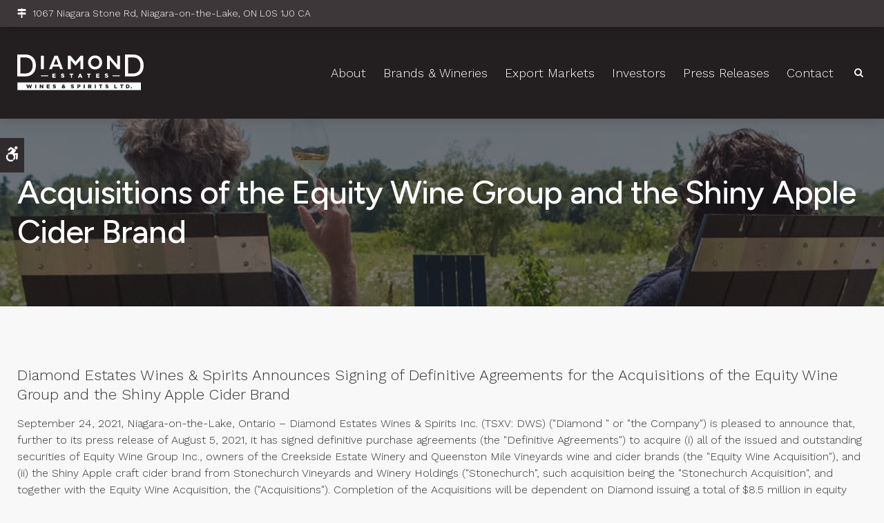

--- FILE ---
content_type: text/html; charset=UTF-8
request_url: https://www.diamondwines.com/site/press-releases/2021/09/24/acquisitions-of-the-equity-wine-group-and-the-shiny-apple-cider-brand
body_size: 7949
content:

    
    
    
    
    
    
    
    
    
    
    

    
    
    
    
    
    
    
    
    
    
    
        
                                     

    
    
    
    <!doctype html>
<html lang="en">
<head>
<title>Acquisitions of the Equity Wine Group and the Shiny Apple Cider Brand - Press Releases | Diamond Estates Wines &amp; Spirits LTD.</title>
<meta http-equiv="Content-Type" content="text/html; charset=utf-8" />



<meta name="generator" content="Tymbrel ( www.tymbrel.com )" />

<meta name="description" content="Read the latest news and updates about Diamond Estates Wines &amp; Spirits LTD." />
<meta name="keywords" content="" />


  <link rel="canonical" href="https://www.diamondwines.com/site/press-releases/2021/09/24/acquisitions-of-the-equity-wine-group-and-the-shiny-apple-cider-brand" />



<script type="text/javascript">
function clearDefault(element) {
  if (element.defaultValue == element.value) { element.value = "" }
}
</script>




  <link href="/assets/3895/css/global.css" rel="stylesheet" type="text/css" />
<link rel="shortcut icon" href="/images/3165/favicon.ico" type="image/x-icon" />

      <script src="/assets/js/jquery-1.8.2.min.js" type="text/javascript" data-cmsi-js-1a96ecfa7997d56153ffc3d07bb90ca2="true"></script>
  





          
    
    
    
    
    
    
    
    
    
    
    
    
    
    
    
    
    
    
    
    
    
    
    
    <meta name="google-site-verification" content="ANsIxfxEhML5U9ajRmRQ4ngUk_oNgTDNNp_1PrgEsSA" />
    	<meta name="viewport" content="width=device-width, initial-scale=1.0" />	
    
    
    		<link rel="stylesheet" type="text/css" href="/images/3165/css/style-v1-12.css" />
		
	
    <link rel="stylesheet" href="https://use.typekit.net/rzc0typ.css">
    <link rel="preconnect" href="https://fonts.googleapis.com">
    <link rel="preconnect" href="https://fonts.gstatic.com" crossorigin>
	
	<!-- Support For Older Browsers -->
	<!--[if lte IE 9]>
		<script src="//html5shiv.googlecode.com/svn/trunk/html5.js"></script>
		<link rel="stylesheet" href="/images/3165/css/legacy.css" />
	<![endif]-->

    
	
    	
 <style>
  
  #page-banner, #page-banner .callout, #page-title .tymbrel-col {
  all:unset;
  }
  </style>
  
  
    <script>
        $(document).ready(function() {
        if (!$(".entry-content #page-banner").length){
        if ($("#page-banner img").length) {
      $("#page-title").prepend($("#page-banner img"));
                  $("#bannerImg").remove();
        }

        $("#page-banner .tymbrel-col, #page-banner .callout, #page-banner").contents().unwrap();
        }

        });
    </script>
    

    
    
    

    

  
  
  
  
  
  
  
  
  
  
  
  
  
  
<meta name="verify-v1" content="jlZA3J9x2WA3sruOTjaOHmYrwnKrLfNS2JbEkuh4ZNA" />
<meta name="google-site-verification" content="jlZA3J9x2WA3sruOTjaOHmYrwnKrLfNS2JbEkuh4ZNA" />

  


<script type="text/javascript" src="https://www.bugherd.com/sidebarv2.js?apikey=n3qdoulqdqqx326ihab6rg" async="true"></script>
<!--startSchema--><script type="application/ld+json">{"logo":"https:\/\/d2l4d0j7rmjb0n.cloudfront.net\/site\/3165\/seo\/logo.svg","@context":"http:\/\/schema.org","@type":"LocalBusiness","url":"https:\/\/www.diamondwines.com\/site\/press-releases\/2021\/09\/24\/acquisitions-of-the-equity-wine-group-and-the-shiny-apple-cider-brand","@id":"https:\/\/www.diamondwines.com","name":"Diamond Estates Wines & Spirits LTD.","address":{"@type":"PostalAddress","addressLocality":"Niagara-on-the-Lake","addressCountry":"CA","addressRegion":"ON","postalCode":"L0S 1J0","streetAddress":"1067 Niagara Stone Rd"}}</script><!--endSchema--><!-- GA4 -->
  <script async src="https://www.googletagmanager.com/gtag/js?id=G-TZ89S75HQ2"></script>
  <script>
    window.dataLayer = window.dataLayer || [];
    function gtag(){dataLayer.push(arguments);}
    gtag('js', new Date());

    gtag('config', 'G-TZ89S75HQ2');
  </script>
<!-- /GA4 -->



<link href="https://d2l4d0j7rmjb0n.cloudfront.net" rel="preconnect">
<link href="https://use.typekit.net" rel="preconnect">
<link href="https://fonts.googleapis.com" rel="preconnect">
<link href="https://fonts.gstatic.com" rel="preconnect">
<link href="https://www.bugherd.com" rel="preconnect">
<link href="https://www.googletagmanager.com" rel="preconnect">
<link href="https://ajax.googleapis.com" rel="preconnect">
<link href="https://cdn.jsdelivr.net" rel="preconnect">
<link href="https://use.fontawesome.com" rel="preconnect">
</head>

<!-- FOUNDATION GRID SUPPORT ADDED FOR IE -->
<!--[if lt IE 7]><body class="lt-ie9 lt-ie8 lt-ie7"><![endif]-->
<!--[if IE 7]><body class="lt-ie9 lt-ie8"><![endif]-->
<!--[if IE 8]><body class="lt-ie9"><![endif]-->
<!--[if gt IE 8]><!-->
<body itemscope='' itemtype='http://schema.org/LocalBusiness'><!--<![endif]-->
<div class="site-container">
<div id="top">
        <button class="grt-mobile-button">
            <span class="line1"></span>
            <span class="line2"></span>
            <span class="line3"></span>
            <span class="sr-only">Open Menu</span>
            <span class="sr-only" style="display:none">Close Menu</span>
        </button>
        <div id="mobile-menu" style="display:none">
            <ul>
          
                                                                                    
    <li><a href="/site/about-niagara-wines-spirits"   class="buttons" title="About Diamond Estates Wines &amp; Spirits LTD">About</a>

    
          <ul>
              <li><a href="/site/about-niagara-wines-spirits"    title="About Diamond Estates Wines &amp; Spirits LTD">About Diamond Estates</a></li>
                      <li><a href="/site/management-team"    title="Our Management Team, Diamond Estates Wines &amp; Spirits LTD">Management Team</a></li>
                      <li><a href="/site/board-directors"    title="Our Board of Directors, Diamond Estates Wines &amp; Spirits LTD">Board of Directors</a></li>
                      <li><a href="/site/anti-slavery-and-child-labour"    title="">Anti-Slavery and Child Labour</a></li>
                      <li><a href="/site/whistleblowerpolicy"    title="">Whistleblower Policy</a></li>
                    </ul>
    
  </li>
            
                                                                                    
    <li><a href="/site/niagara-wine-brands"   class="buttons" title="About Our Brands & Wineries, Diamond Estates Wines &amp; Spirits LTD">Brands & Wineries</a>

    
          <ul>
              <li><a href="/site/niagara-wine-brands/backyard-vineyards"    title="Backyard Vineyards, Diamond Estates Wines &amp; Spirits LTD">Backyard Vineyards</a></li>
                      <li><a href="/site/niagara-wine-brands/creekside-estate-winery"    title="Creekside Estate Winery, Diamond Estates Wines &amp; Spirits LTD">Creekside Estate Winery</a></li>
                      <li><a href="/site/niagara-wine-brands/lakeview-wine-co"    title="Lakeview Wine Co., Diamond Estates Wines &amp; Spirits LTD">Lakeview Wine Co.</a></li>
                      <li><a href="/site/niagara-wine-brands/shiny-apple-cider-house-fresh-wines"    title="Shiny Apple Cider House & Fresh Wines, Diamond Estates Wines &amp; Spirits LTD">Shiny Apple Cider House & Fresh Wines</a></li>
                      <li><a href="/site/niagara-wine-brands/trajectory-beverage-partners"    title="Trajectory Beverage Partners, Diamond Estates Wines &amp; Spirits LTD">Trajectory Beverage Partners</a></li>
                    </ul>
    
  </li>
            
    
    <li><a href="/site/export-niagara-wine"   class="buttons" title="Export Market, VQA Wines, Diamond Estates Wines &amp; Spirits LTD">Export Markets</a>

    
    
  </li>
            
                                                        
    <li><a href="/site/investor-relations"   class="buttons" title="Investors Relations, Diamond Estates Wines &amp; Spirits LTD">Investors</a>

    
          <ul>
              <li><a href="/site/investor-relations"    title="Investor Relations, Diamond Estates Wines &amp; Spirits LTD">Investor Relations</a></li>
                      <li><a href="/site/investors-financial-filings"    title="Financial Reporting, Diamond Estates Wines &amp; Spirits LTD">Financial Reporting</a></li>
                      <li><a href="/site/investors-annual-general-meeting"    title="Shareholder Meetings, Diamond Estates Wines &amp; Spirits LTD">Shareholder Meetings</a></li>
                    </ul>
    
  </li>
            
    
    <li class="active"><a href="/site/press-releases"  itemprop="url"   aria-current="page" class="buttons" title="Press Releases, Diamond Estates Wines &amp; Spirits LTD">Press Releases</a>

    
    
  </li>
            
    
    <li><a href="/site/contact"   class="buttons" title="Contact Diamond Estates Wines &amp; Spirits LTD">Contact</a>

    
    
  </li>
  </ul>
            <form id="frmSearchMobile" method="get" action="/site/search" role="search">
            <label for="page_search_mobile" class="sr-only">Search</label>
            <input id="page_search_mobile" class="keyword" type="search" name="kw" placeholder="Search">
            <button type="submit" name="btnSubmit"><span class="sr-only">Search</span></button>
        </form>
              
        </div>
</div>

<div class="wrap">
    
<!-- Header
============================================== -->
	<header>
	<a class="skip-to-content-link" href="#page-title">
    Skip to Main Content
</a>
	<div id="accessibility-toggle">
            <button id="accessibility-toggle__btn">
                <span class="fa fa-wheelchair-alt" aria-hidden="true"></span>
                <span class="sr-only" id="accessible__btn">Accessible Version</span>
                <span class="sr-only" id="standard__btn" style="display:none">Standard Version</span>
            </button>
        </div>
	    <div class="topbar">
            <div class="row">
                <div class="large-7 columns">
                    <ul>
<li><a href="/site/contact">      <div itemprop="address" data-cy="seo-address" itemscope itemtype="http://schema.org/PostalAddress">
      <span itemprop="streetAddress">1067 Niagara Stone Rd</span>
      <span itemprop="addressLocality">Niagara-on-the-Lake</span>
      <span itemprop="addressRegion">ON</span>
      <span itemprop="postalCode">L0S 1J0</span>
      <span itemprop="addressCountry">CA</span>
    </div>
  </a></li>
</ul>
                </div>
                <div class="large-5 columns">
                    
                </div>
            </div>
        </div>
		<div class="row">
			<div class="logo columns" style="min-height:53px;">
				<a href="/site/home" itemprop="url">    <img  itemprop="logo" alt="Diamond Estates Wines & Spirits LTD." src="https://d2l4d0j7rmjb0n.cloudfront.net/site/3165/seo/logo.svg" data-cy="seo-logo"   />
    </a>
			</div>
			
			<div class="navigation columns">
				<!-- Navigation
                ============================================== -->	
                    <nav>
                        <ul>
          
                                                                                    
    <li><a href="/site/about-niagara-wines-spirits"   class="buttons" title="About Diamond Estates Wines &amp; Spirits LTD">About</a>

    
          <ul>
              <li><a href="/site/about-niagara-wines-spirits"    title="About Diamond Estates Wines &amp; Spirits LTD">About Diamond Estates</a></li>
                      <li><a href="/site/management-team"    title="Our Management Team, Diamond Estates Wines &amp; Spirits LTD">Management Team</a></li>
                      <li><a href="/site/board-directors"    title="Our Board of Directors, Diamond Estates Wines &amp; Spirits LTD">Board of Directors</a></li>
                      <li><a href="/site/anti-slavery-and-child-labour"    title="">Anti-Slavery and Child Labour</a></li>
                      <li><a href="/site/whistleblowerpolicy"    title="">Whistleblower Policy</a></li>
                    </ul>
    
  </li>
            
                                                                                    
    <li><a href="/site/niagara-wine-brands"   class="buttons" title="About Our Brands & Wineries, Diamond Estates Wines &amp; Spirits LTD">Brands & Wineries</a>

    
          <ul>
              <li><a href="/site/niagara-wine-brands/backyard-vineyards"    title="Backyard Vineyards, Diamond Estates Wines &amp; Spirits LTD">Backyard Vineyards</a></li>
                      <li><a href="/site/niagara-wine-brands/creekside-estate-winery"    title="Creekside Estate Winery, Diamond Estates Wines &amp; Spirits LTD">Creekside Estate Winery</a></li>
                      <li><a href="/site/niagara-wine-brands/lakeview-wine-co"    title="Lakeview Wine Co., Diamond Estates Wines &amp; Spirits LTD">Lakeview Wine Co.</a></li>
                      <li><a href="/site/niagara-wine-brands/shiny-apple-cider-house-fresh-wines"    title="Shiny Apple Cider House & Fresh Wines, Diamond Estates Wines &amp; Spirits LTD">Shiny Apple Cider House & Fresh Wines</a></li>
                      <li><a href="/site/niagara-wine-brands/trajectory-beverage-partners"    title="Trajectory Beverage Partners, Diamond Estates Wines &amp; Spirits LTD">Trajectory Beverage Partners</a></li>
                    </ul>
    
  </li>
            
    
    <li><a href="/site/export-niagara-wine"   class="buttons" title="Export Market, VQA Wines, Diamond Estates Wines &amp; Spirits LTD">Export Markets</a>

    
    
  </li>
            
                                                        
    <li><a href="/site/investor-relations"   class="buttons" title="Investors Relations, Diamond Estates Wines &amp; Spirits LTD">Investors</a>

    
          <ul>
              <li><a href="/site/investor-relations"    title="Investor Relations, Diamond Estates Wines &amp; Spirits LTD">Investor Relations</a></li>
                      <li><a href="/site/investors-financial-filings"    title="Financial Reporting, Diamond Estates Wines &amp; Spirits LTD">Financial Reporting</a></li>
                      <li><a href="/site/investors-annual-general-meeting"    title="Shareholder Meetings, Diamond Estates Wines &amp; Spirits LTD">Shareholder Meetings</a></li>
                    </ul>
    
  </li>
            
    
    <li class="active"><a href="/site/press-releases"  itemprop="url"   aria-current="page" class="buttons" title="Press Releases, Diamond Estates Wines &amp; Spirits LTD">Press Releases</a>

    
    
  </li>
            
    
    <li><a href="/site/contact"   class="buttons" title="Contact Diamond Estates Wines &amp; Spirits LTD">Contact</a>

    
    
  </li>
  </ul>
                    </nav>
                    <button class="open-search"><span class="fa fa-search" aria-hidden="true"></span><span class="sr-only">Open Search
        Box</span></button>
                    <div id="toggleSearch">
    <button id="close-button">&times;<span class="sr-only">Close</span></button>
    <form id="frmSearchPopUp" method="get" action="/site/search" role="search">
        <label for="page_search_popup" class="sr-only">Search</label>
        <input id="page_search_popup" class="keyword" type="search" name="kw" placeholder="Search">
        <button type="submit" name="btnSubmit"><span class="sr-only">Search</span></button>
    </form>
</div>
				
			</div>
			
		</div><!-- /row -->
        
	</header><!-- /Header -->	
	                <div class="pageTitle" id="page-title" style="min-height:220px;">
                 <img id="bannerImg" src="/files/banner-3.jpg" alt="" width="2472" height="286">
        <div class="row">
            <div class="large-12 columns">
                
                <h1>Acquisitions of the Equity Wine Group and the Shiny Apple Cider Brand</h1>
                
                                   
            </div>
        </div>
    </div>
	<!-- Main Content
============================================== -->
	<div class="container content full">
		<div class="row">
		    <main class="columns primary">
		        		        
		        <div class="cmsi-single-blog-post blog-post">
    <div class="entry-full">
        <p class="meta meta-author" data-cy="blog-author"></p>
        <p class="meta">        </p>

        <div class="entry-content">
            <div class="tymbrel-row" >  <div class="tymbrel-col tymbrel-col-12">
            <p class="leadin">Diamond Estates Wines &amp; Spirits Announces Signing of Definitive Agreements for the Acquisitions of the Equity Wine Group and the Shiny Apple Cider Brand</p> September 24, 2021, Niagara-on-the-Lake, Ontario – Diamond Estates Wines &amp; Spirits Inc. (TSXV: DWS) ("Diamond " or "the Company") is pleased to announce that, further to its press release of August 5, 2021, it has signed definitive purchase agreements (the "Definitive Agreements") to acquire (i) all of the issued and outstanding securities of Equity Wine Group Inc., owners of the Creekside Estate Winery and Queenston Mile Vineyards wine and cider brands (the "Equity Wine Acquisition"), and (ii) the Shiny Apple craft cider brand from Stonechurch Vineyards and Winery Holdings ("Stonechurch", such acquisition being the "Stonechurch Acquisition", and together with the Equity Wine Acquisition, the ("Acquisitions"). Completion of the Acquisitions will be dependent on Diamond issuing a total of $8.5 million in equity (comprised of the conversion of approximately $1.8 million of currently outstanding convertible debentures, and the remainder to be issued through its previously announced private placement ) .<br /><br />The Acquisitions are expected to be highly accretive to Diamond's current business, capture additional revenues, create brand expansion, further leverage the Company's infrastructure and deliver on cost saving synergies.<br /><br />The terms and conditions of the Definitive Agreements, and the particulars of the Financing, are unchanged from those disclosed in the Company's August 5, 2021 press release, except in respect of the Stonechurch Acquisition, which terms have been modified in that transaction's Definitive Agreement as follows:<br /><br />the Company has agreed to pay Stonechurch aggregate consideration of $2.5 million, which is unchanged from the Company's prior announcement.<br />However, the purchase price will now be satisfied by (i) a closing cash payment of $1.1 million; (ii) a $1.1 million earn-out payment (deposited into escrow by the Company on closing), payable quarterly over the course of 12 months following closing depending on sales targets being met, and (iii) a $300,000 inventory holdback.<br />It remains a condition to closing that Diamond and Stonechurch enter into a production and co-packing agreement whereby Stonechurch will continue to produce the Shiny Apple Brand under Diamond's monitoring and oversight for a minimum period of 2 years.<br />The Acquisitions are subject to customary closing conditions, including of the approval of the TSX Venture Exchange and the Company's senior lender, Bank of Montreal, and closing of the private placement. The Company now expects to close the Acquisitions and the private placement on or around October 1, 2021. The Company expects the convertible debentures to be converted at the same time.<br /><br />About Diamond Estates Wines and Spirits Inc.<br /><br />Diamond Estates Wines and Spirits Inc. is a producer of high-quality wines and a sales agent for over 120 beverage alcohol brands across Canada. The Company operates two wineries, one in Ontario and one in British Columbia, that produce predominantly VQA wines under such well-known brand names as 20 Bees, EastDell, Lakeview Cellars, Dan Aykroyd, Fresh, McMichael Collection, Seasons, Serenity, and Backyard Vineyards. Through its wholly owned subsidiary, Trajectory Beverage Partners, the Company is the sales agent for many leading international brands in all regions of the country as well as being a distributor in the western provinces. These recognizable brands include Josh wines from California, Fat Bastard and Andre Lurton wines from France, Kaiken wines from Argentina, Blue Nun wines from Germany, Francois Lurton wines from France and Argentina, Felix Solis wines from Spain, Waterloo Brewing from Ontario, Landshark Lager from the USA, Marston's beers from England, Edinburgh Gin, Tamdhu, Glengoyne and Smokehead single-malt Scotch whiskies from Scotland, Barcelo Rum from the Dominican Republic, Becherovka Liqueur from the Czech Republic, C.K. Mondavi &amp; Family wines (including Charles Krug) from Napa, Bols Vodka from Amsterdam, Koyle Family Wines from Chile, Pearse Lyons whiskies and gins from Ireland, Niagara Craft Distillers' beverages from Ontario, Fontana di Papa wines and Cielo e Terra wines from Italy.<br /><br />Neither the TSX Venture Exchange nor its Regulation Services Provider (as that term is defined in the policies of the TSX Venture Exchange) accepts responsibility for the adequacy or accuracy of this release.<br /><br />Forward-Looking Statements<br /><br />This press release contains forward-looking statements. Often, but not always, forward-looking statements can be identified by the use of words such as "plans", "expects" or "does not expect", "is expected", "estimates", "intends", "anticipates" or "does not anticipate", or "believes", or variations of such words and phrases or state that certain actions, events or results "may", "could", "would", "might" or "will" be taken, occur or be achieved. Forward-looking statements involve known and unknown risks, uncertainties and other factors which may cause the actual results, performance or achievements of Diamond Estates Wines and Spirits Inc. to be materially different from any future results, performance or achievements expressed or implied by the forward-looking statements. Actual results and developments are likely to differ, and may differ materially, from those expressed or implied by the forward-looking statements contained in this press release. Such forward-looking statements are based on a number of assumptions which may prove to be incorrect, including, but not limited to the economy generally; consumer interest in the services and products of the Company; financing; competition; and anticipated and unanticipated costs. While the Company acknowledges that subsequent events and developments may cause its views to change, the Company specifically disclaims any obligation to update these forward-looking statements. These forward-looking statements should not be relied upon as representing the views of the Company as of any date subsequent to the date of this press release. Although the Company has attempted to identify important factors that could cause actual actions, events or results to differ materially from those described in forward-looking statements, there may be other factors that cause actions, events or results not to be as anticipated, estimated or intended. There can be no assurance that forward-looking statements will prove to be accurate, as actual results and future events could differ materially from those anticipated in such statements. Accordingly, readers should not place undue reliance on forward-looking statements.<br /><br />FOFI Disclosure<br /><br />This press release contains future‐oriented financial information and financial outlook information (collectively, "FOFI") about the Company's proposed acquisitions and their contributions to the Company's financial position, including future revenue and EBITDA, and components thereof, all of which are subject to the same assumptions, risk factors, limitations and qualifications as set forth above under "Forward-Looking Information". FOFI contained in this press release was approved by management as of the date of this press release and was included for the purpose of providing further information about the Company's anticipated acquisitions. The Company disclaims any intention or obligation to update or revise any FOFI contained in this press release, whether as a result of new information, future events or otherwise, unless required pursuant to applicable law. Readers are cautioned that the FOFI contained in this press release should not be used for purposes other than for which it is disclosed herein.<br /><br />Not for dissemination in the United States<br /><br />Not for dissemination in the United States or for distribution to U.S. newswire services. The securities offered have not been registered under the U.S. Securities Act of 1933, as amended (the " U.S. Securities Act "), or any applicable state securities laws and may not be offered or sold in the United States, or to, or for the account or benefit of, a person in the United States or a U.S. person (as defined in Regulation S under the U.S. Securities Act) absent registration under the U.S. Securities Act and any applicable state securities laws, or compliance with an exemption therefrom. This press release shall not constitute an offer to sell or the solicitation of an offer to buy nor shall there be any sale of the securities in any state in which such offer, solicitation or sale would be unlawful.<br /><br />Not for dissemination in the United States or for distribution to U.S. newswire services.<br /><br />For more information, please contact:<br /><br />J. Murray Souter, President &amp; CEO<br />jmurraysouter@diamondwines.com<br />905.641.1042 Ext 234<br /><br />Ryan Conte, Chief Financial Officer<br />rconte@diamondwines.com<br />Phone: (905) 933-8244
      </div>
</div>

            
            
            <p class="post-footer">
                        </p>

        </div>
    </div>
</div>



		        		    </main>	
	    </div>
	</div><!-- /content -->
</div><!-- /wrap -->



<div id="footerImg">
    <img class="lazy" data-src="/files/footer.jpg"  width="2545" height="358">
    <div class="callToAction">
        <h2>Diamond Estates Wines &amp; Spirits LTD</h2>
        <div class="tymbrel-row tymbrelEqual">
            <div class="tymbrel-col tymbrel-col-4">
                <p><a href="/site/export-niagara-wine">Export Market</a></p>
            </div>
            <div class="tymbrel-col tymbrel-col-4">
                <p><a href="/site/investor-relations">Investors Relations</a></p>
            </div>
            <div class="tymbrel-col tymbrel-col-4">
                <p><a href="/site/contact">Contact us</a></p>
            </div>
        </div>
    </div>
    <a href="#top" id="toTop"></a>
</div>

<!-- Footer
============================================== -->
<footer>
	<div class="row">
        
        <div class="large-4 columns logo">
            <a href="/site/home" itemprop="url">    <img  itemprop="logo" alt="Diamond Estates Wines & Spirits LTD." src="https://d2l4d0j7rmjb0n.cloudfront.net/site/3165/seo/logo.svg" data-cy="seo-logo"   />
    </a>
        </div>
        <div class="large-4 columns">

		</div>
		<div class="large-4 columns">
            <p></p>
		</div>

    </div>
    
	<div class="row copyright">
        
        <div class="large-5 columns">
            <ul>
<li><a href="/site/privacy-policy">Privacy Policy</a></li>
<li><a href="/site/accessibility-statement" title="Accessibility">Accessibility</a></li>
<li><a href="/site/whistleblower" title="Whistleblower Hotline">Whistleblower Hotline</a></li>
<li><a href="/site/search">Search</a></li>
<li><a href="/site/sitemap">Sitemap</a></li>
</ul>
        </div>
        <div class="large-2 columns">
			  
		</div>
		<div class="large-5 columns">
            <p>Copyright &copy; 2026. All Rights Reserved.</p>
			<p>Managed with <a href="http://www.tymbrel.com" target="_blank">Tymbrel</a></p>
		</div>

    </div>

	
</footer>

<div id="sticky">
    <a href="/site/export-niagara-wine" class="cms-button-alert"><span aria-hidden="true" class="fa fa-envelope"></span>Export Inquiries</a><a href="/site/contact" class="cms-button-primary"><span aria-hidden="true" class="fa fa-envelope"></span>Investor Inquiries</a><button class="grt-mobile-button">
            <span class="line1"></span>
            <span class="line2"></span>
            <span class="line3"></span>
            <span class="sr-only">Open Menu</span>
            <span class="sr-only" style="display:none">Close Menu</span>
        </button>
</div>

</div> <!--/site-container-->
<!-- JavaScript
============================================== -->

<!-- Support For Older Browsers -->
	<!--[if lte IE 9]>
		<script src="/images/3165/js/css3-mediaqueries.js"></script>
	<![endif]-->
	
<script src="https://ajax.googleapis.com/ajax/libs/webfont/1.5.18/webfont.js"></script>


<script>
 WebFont.load({
    google: {
      families: ['Work Sans:300,400,500,600,700', 'Figtree:300,400,500,600,700']
    }
  });
</script> 
<noscript>
<link href="https://fonts.googleapis.com/css2?family=Figtree:wght@300;400;500;600;700&family=Work+Sans:wght@300;400;500;600;700&display=swap" rel="stylesheet">
</noscript>



<script src="/images/3165/js/min/scripts-min.js"></script>

<script src="https://cdn.jsdelivr.net/npm/vanilla-lazyload@16.1.0/dist/lazyload.min.js"></script>

<script>
    $(document).ready(function() {   
        const lazyContent = new LazyLoad({
          elements_selector: "img.lazy",
          use_native: true 
        });
        
        const lazyBackground = new LazyLoad({
          elements_selector: "iframe.lazy, video.lazy, div.lazy",
        });
    })
</script>


	
<script src="https://use.fontawesome.com/7a2e746270.js"></script>
</body>
<!--
S: us-app01
C: 3165
D: 2026-01-14 18:19:03
V: 3895
T: 0.0371
-->

</html>

  
  
  
  
  
  
  
  
  
  
  
  
  
  
  
  
  
  

--- FILE ---
content_type: text/css
request_url: https://www.diamondwines.com/images/3165/css/style-v1-12.css
body_size: 20287
content:
.sr-only{border:0 !important;clip:rect(1px, 1px, 1px, 1px) !important;-webkit-clip-path:inset(50%) !important;clip-path:inset(50%) !important;height:1px !important;overflow:hidden !important;padding:0 !important;position:absolute !important;width:1px !important;white-space:nowrap !important}.tymbrel-row:not(.cmsi-layout-container) .tymbrel-col>:first-child{margin-top:0}.tymbrel-row:not(.cmsi-layout-container) .tymbrel-col>:last-child{margin-bottom:0}@media screen and (max-width: 1150px){.captcha-recaptcha{transform:scale(0.77);transform-origin:0 0}}.accordion>li .accordion-title:before{content:"" !important;margin:0 !important}.hide{display:none}div[itemprop="address"] span[itemprop="addressLocality"],div[itemprop="address"] span[itemprop="postalCode"]{display:inline-block}.introRow{max-width:900px !important;margin-left:auto !important;margin-right:auto !important;text-align:center !important}.verticallyCentre{display:flex;flex-flow:column nowrap;justify-content:center;align-items:center}@media screen and (max-width: 500px){.form-vertical .visuallyHidden{clip:none;height:auto;margin:0;overflow:unset !important;position:relative;width:auto}}:root{--primary-300: #afadad;--primary-400: #959494;--primary-500: #7c7a7a;--header-height: 0rem}@media screen and (min-width: 64.0625rem){:root{--header-height: 13.171875rem}}@media screen and (min-width: 71.938rem){:root{--header-height: 10.635rem}}.accessibility{--primary-300: #4d4d4d;--primary-400: #333;--primary-500: #1a1a1a}html,body,div,span,object,iframe,h1,h2,.mainSection h1,h3,.exportMarket .accordion li .accordion-title,h4,h5,h6,p,blockquote,pre,a,abbr,address,cite,code,del,dfn,em,img,ins,q,small,strong,sub,sup,dl,dt,dd,ol,ul,li,fieldset,form,label,legend,table,caption,tbody,tfoot,thead,tr,th,td{border:0;margin:0;padding:0}article,aside,figure,figure img,figcaption,hgroup,footer,header,nav,section,video,object{display:block}a img{border:0}figure{position:relative}figure img{width:100%}@font-face{font-family:secondaryFont;src:url(https://www.lakeviewwineco.com/images/1155/css/almarkha-type-brexo.otf)}*,*:before,*:after{box-sizing:border-box}html,body{font-size:100%}body{background:#f8f8f8;color:#333;padding:0;margin:0;font-family:"Work Sans",sans-serif;line-height:1;position:relative;line-height:1.5;font-size:1rem;font-weight:300;-webkit-font-smoothing:antialiased;padding-top:var(--header-height)}*:focus{outline:2px solid #959494}*:focus img{outline:2px solid #959494;outline-offset:2px}input:focus{outline-offset:2px}img,object,embed{max-width:100%}img{-ms-interpolation-mode:bicubic}#map_canvas img,#map_canvas embed,#map_canvas object,.map_canvas img,.map_canvas embed,.map_canvas object{max-width:none !important}.left{float:left !important}.right{float:right !important}.text-left{text-align:left !important}.text-right{text-align:right !important}.text-center{text-align:center !important}.text-justify{text-align:justify !important}.hide{display:none}.antialiased{-webkit-font-smoothing:antialiased}img{display:inline-block;vertical-align:middle}textarea{height:auto;min-height:3.125rem}select{width:100%}.row{width:100%;margin-left:auto;margin-right:auto;margin-top:0;margin-bottom:0;max-width:83.3em;*zoom:1}.row:before,.row:after{content:" ";display:table}.row:after{clear:both}.row.collapse .column,.row.collapse .columns{position:relative;padding-left:0;padding-right:0;float:left}.row .row{width:auto;margin-left:-1.5625rem;margin-right:-1.5625rem;margin-top:0;margin-bottom:0;max-width:none;*zoom:1}@media screen and (max-width: 59.375rem){.row .row{margin-left:-0.9375rem;margin-right:-0.9375rem}}.row .row:before,.row .row:after{content:" ";display:table}.row .row:after{clear:both}.row .row.collapse{width:auto;margin:0;max-width:none;*zoom:1}.row .row.collapse:before,.row .row.collapse:after{content:" ";display:table}.row .row.collapse:after{clear:both}.column,.columns{position:relative;padding-left:1.5625rem;padding-right:1.5625rem;width:100%;float:left}@media screen and (max-width: 59.375rem){.column,.columns{padding-left:0.9375rem;padding-right:0.9375rem}}@media only screen{.column,.columns{position:relative;float:left}.small-1{position:relative;width:8.33333%}.small-2{position:relative;width:16.66667%}.small-3{position:relative;width:25%}.small-4{position:relative;width:33.33333%}.small-5{position:relative;width:41.66667%}.small-6{position:relative;width:50%}.small-7{position:relative;width:58.33333%}.small-8{position:relative;width:66.66667%}.small-9{position:relative;width:75%}.small-10{position:relative;width:83.33333%}.small-11{position:relative;width:91.66667%}.small-12{position:relative;width:100%}.small-offset-1{position:relative;margin-left:8.33333%}.small-offset-2{position:relative;margin-left:16.66667%}.small-offset-3{position:relative;margin-left:25%}.small-offset-4{position:relative;margin-left:33.33333%}.small-offset-5{position:relative;margin-left:41.66667%}.small-offset-6{position:relative;margin-left:50%}.small-offset-7{position:relative;margin-left:58.33333%}.small-offset-8{position:relative;margin-left:66.66667%}.small-offset-9{position:relative;margin-left:75%}.small-offset-10{position:relative;margin-left:83.33333%}[class*="column"]+[class*="column"]:last-child{float:right}[class*="column"]+[class*="column"].end{float:left}.column.small-centered,.columns.small-centered{position:relative;margin-left:auto;margin-right:auto;float:none !important}}@media only screen and (min-width: 48.063rem){.large-1{position:relative;width:8.33333%}.large-2{position:relative;width:16.66667%}.large-3{position:relative;width:25%}.large-4{position:relative;width:33.33333%}.large-5{position:relative;width:41.66667%}.large-6{position:relative;width:50%}.large-7{position:relative;width:58.33333%}.large-8{position:relative;width:66.66667%}.large-9{position:relative;width:75%}.large-10{position:relative;width:83.33333%}.large-11{position:relative;width:91.66667%}.large-12{position:relative;width:100%}.row .large-offset-1{position:relative;margin-left:8.33333%}.row .large-offset-2{position:relative;margin-left:16.66667%}.row .large-offset-3{position:relative;margin-left:25%}.row .large-offset-4{position:relative;margin-left:33.33333%}.row .large-offset-5{position:relative;margin-left:41.66667%}.row .large-offset-6{position:relative;margin-left:50%}.row .large-offset-7{position:relative;margin-left:58.33333%}.row .large-offset-8{position:relative;margin-left:66.66667%}.row .large-offset-9{position:relative;margin-left:75%}.row .large-offset-10{position:relative;margin-left:83.33333%}.row .large-offset-11{position:relative;margin-left:91.66667%}.push-1{position:relative;left:8.33333%;right:auto}.pull-1{position:relative;right:8.33333%;left:auto}.push-2{position:relative;left:16.66667%;right:auto}.pull-2{position:relative;right:16.66667%;left:auto}.push-3{position:relative;left:25%;right:auto}.pull-3{position:relative;right:25%;left:auto}.push-4{position:relative;left:33.33333%;right:auto}.pull-4{position:relative;right:33.33333%;left:auto}.push-5{position:relative;left:41.66667%;right:auto}.pull-5{position:relative;right:41.66667%;left:auto}.push-6{position:relative;left:50%;right:auto}.pull-6{position:relative;right:50%;left:auto}.push-7{position:relative;left:58.33333%;right:auto}.pull-7{position:relative;right:58.33333%;left:auto}.push-8{position:relative;left:66.66667%;right:auto}.pull-8{position:relative;right:66.66667%;left:auto}.push-9{position:relative;left:75%;right:auto}.pull-9{position:relative;right:75%;left:auto}.push-10{position:relative;left:83.33333%;right:auto}.pull-10{position:relative;right:83.33333%;left:auto}.push-11{position:relative;left:91.66667%;right:auto}.pull-11{position:relative;right:91.66667%;left:auto}.small-push-1{left:inherit}.small-pull-1{right:inherit}.small-push-2{left:inherit}.small-pull-2{right:inherit}.small-push-3{left:inherit}.small-pull-3{right:inherit}.small-push-4{left:inherit}.small-pull-4{right:inherit}.small-push-5{left:inherit}.small-pull-5{right:inherit}.small-push-6{left:inherit}.small-pull-6{right:inherit}.small-push-7{left:inherit}.small-pull-7{right:inherit}.small-push-8{left:inherit}.small-pull-8{right:inherit}.small-push-9{left:inherit}.small-pull-9{right:inherit}.small-push-10{left:inherit}.small-pull-10{right:inherit}.small-push-11{left:inherit}.small-pull-11{right:inherit}.column.small-centered,.columns.small-centered{margin-left:0;margin-right:0;float:left !important}.column.large-centered,.columns.large-centered{position:relative;margin-left:auto;margin-right:auto;float:none !important}}@media only screen{[class*="block-grid-"]{display:block;padding:0;margin:0 -.625rem;*zoom:1}[class*="block-grid-"]:before,[class*="block-grid-"]:after{content:" ";display:table}[class*="block-grid-"]:after{clear:both}[class*="block-grid-"]>li{display:inline;height:auto;float:left;padding:0 .625rem .625rem}.small-block-grid-1>li{width:100%;padding:0 .625rem .625rem}.small-block-grid-1>li:nth-of-type(n){clear:none}.small-block-grid-1>li:nth-of-type(1n + 1){clear:both}.small-block-grid-2>li{width:50%;padding:0 .625rem .625rem}.small-block-grid-2>li:nth-of-type(n){clear:none}.small-block-grid-2>li:nth-of-type(2n + 1){clear:both}.small-block-grid-3>li{width:33.33333%;padding:0 .625rem .625rem}.small-block-grid-3>li:nth-of-type(n){clear:none}.small-block-grid-3>li:nth-of-type(3n + 1){clear:both}.small-block-grid-4>li{width:25%;padding:0 .625rem .625rem}.small-block-grid-4>li:nth-of-type(n){clear:none}.small-block-grid-4>li:nth-of-type(4n + 1){clear:both}.small-block-grid-5>li{width:20%;padding:0 .625rem .625rem}.small-block-grid-5>li:nth-of-type(n){clear:none}.small-block-grid-5>li:nth-of-type(5n + 1){clear:both}.small-block-grid-6>li{width:16.66667%;padding:0 .625rem .625rem}.small-block-grid-6>li:nth-of-type(n){clear:none}.small-block-grid-6>li:nth-of-type(6n + 1){clear:both}.small-block-grid-7>li{width:14.28571%;padding:0 .625rem .625rem}.small-block-grid-7>li:nth-of-type(n){clear:none}.small-block-grid-7>li:nth-of-type(7n + 1){clear:both}.small-block-grid-8>li{width:12.5%;padding:0 .625rem .625rem}.small-block-grid-8>li:nth-of-type(n){clear:none}.small-block-grid-8>li:nth-of-type(8n + 1){clear:both}.small-block-grid-9>li{width:11.11111%;padding:0 .625rem .625rem}.small-block-grid-9>li:nth-of-type(n){clear:none}.small-block-grid-9>li:nth-of-type(9n + 1){clear:both}.small-block-grid-10>li{width:10%;padding:0 .625rem .625rem}.small-block-grid-10>li:nth-of-type(n){clear:none}.small-block-grid-10>li:nth-of-type(10n + 1){clear:both}.small-block-grid-11>li{width:9.09091%;padding:0 .625rem .625rem}.small-block-grid-11>li:nth-of-type(n){clear:none}.small-block-grid-11>li:nth-of-type(11n + 1){clear:both}.small-block-grid-12>li{width:8.33333%;padding:0 .625rem .625rem}.small-block-grid-12>li:nth-of-type(n){clear:none}.small-block-grid-12>li:nth-of-type(12n + 1){clear:both}}@media only screen and (min-width: 48em){.small-block-grid-1>li:nth-of-type(1n + 1){clear:none}.small-block-grid-2>li:nth-of-type(2n + 1){clear:none}.small-block-grid-3>li:nth-of-type(3n + 1){clear:none}.small-block-grid-4>li:nth-of-type(4n + 1){clear:none}.small-block-grid-5>li:nth-of-type(5n + 1){clear:none}.small-block-grid-6>li:nth-of-type(6n + 1){clear:none}.small-block-grid-7>li:nth-of-type(7n + 1){clear:none}.small-block-grid-8>li:nth-of-type(8n + 1){clear:none}.small-block-grid-9>li:nth-of-type(9n + 1){clear:none}.small-block-grid-10>li:nth-of-type(10n + 1){clear:none}.small-block-grid-11>li:nth-of-type(11n + 1){clear:none}.small-block-grid-12>li:nth-of-type(12n + 1){clear:none}.large-block-grid-1>li{width:100%;padding:0 .625rem .625rem}.large-block-grid-1>li:nth-of-type(n){clear:none}.large-block-grid-1>li:nth-of-type(1n + 1){clear:both}.large-block-grid-2>li{width:50%;padding:0 .625rem .625rem}.large-block-grid-2>li:nth-of-type(n){clear:none}.large-block-grid-2>li:nth-of-type(2n + 1){clear:both}.large-block-grid-3>li{width:33.33333%;padding:0 .625rem .625rem}.large-block-grid-3>li:nth-of-type(n){clear:none}.large-block-grid-3>li:nth-of-type(3n + 1){clear:both}.large-block-grid-4>li{width:25%;padding:0 .625rem .625rem}.large-block-grid-4>li:nth-of-type(n){clear:none}.large-block-grid-4>li:nth-of-type(4n + 1){clear:both}.large-block-grid-5>li{width:20%;padding:0 .625rem .625rem}.large-block-grid-5>li:nth-of-type(n){clear:none}.large-block-grid-5>li:nth-of-type(5n + 1){clear:both}.large-block-grid-6>li{width:16.66667%;padding:0 .625rem .625rem}.large-block-grid-6>li:nth-of-type(n){clear:none}.large-block-grid-6>li:nth-of-type(6n + 1){clear:both}.large-block-grid-7>li{width:14.28571%;padding:0 .625rem .625rem}.large-block-grid-7>li:nth-of-type(n){clear:none}.large-block-grid-7>li:nth-of-type(7n + 1){clear:both}.large-block-grid-8>li{width:12.5%;padding:0 .625rem .625rem}.large-block-grid-8>li:nth-of-type(n){clear:none}.large-block-grid-8>li:nth-of-type(8n + 1){clear:both}.large-block-grid-9>li{width:11.11111%;padding:0 .625rem .625rem}.large-block-grid-9>li:nth-of-type(n){clear:none}.large-block-grid-9>li:nth-of-type(9n + 1){clear:both}.large-block-grid-10>li{width:10%;padding:0 .625rem .625rem}.large-block-grid-10>li:nth-of-type(n){clear:none}.large-block-grid-10>li:nth-of-type(10n + 1){clear:both}.large-block-grid-11>li{width:9.09091%;padding:0 .625rem .625rem}.large-block-grid-11>li:nth-of-type(n){clear:none}.large-block-grid-11>li:nth-of-type(11n + 1){clear:both}.large-block-grid-12>li{width:8.33333%;padding:0 .625rem .625rem}.large-block-grid-12>li:nth-of-type(n){clear:none}.large-block-grid-12>li:nth-of-type(12n + 1){clear:both}}.slides,.flex-control-nav,.flex-direction-nav{margin:0;padding:0;list-style:none}.flexslider{margin:0;padding:0}.flexslider .slides>li{display:none;-webkit-backface-visibility:hidden;margin:0}.flexslider .slides img{width:100%;display:block;height:100%;-o-object-fit:cover;object-fit:cover}.flexslider .slides picture{display:flex;flex-grow:1}.flex-pauseplay span{text-transform:capitalize}.slides:after{content:".";display:block;clear:both;visibility:hidden;line-height:0;height:0}html[xmlns] .slides{display:block}* html .slides{height:1%}.no-js .slides>li:first-child{display:block}.flexslider{margin:0 0 3.75rem;position:relative;zoom:1}.flex-viewport{max-height:125rem;transition:all 1s ease}.loading .flex-viewport{max-height:18.75rem}.flexslider .slides{zoom:1}.carousel li{margin-right:.3125rem}.flex-direction-nav{*height:0}.flex-direction-nav a{width:1.875rem;height:1.875rem;margin:-1.25rem 0 0;display:block;background:url(bg_direction_nav.png) no-repeat 0 0;position:absolute;top:50%;z-index:10;cursor:pointer;text-indent:-624.9375rem;opacity:0;-webkit-transition:all 0.3s ease}.flex-direction-nav .flex-next{background-position:100% 0;right:-2.25rem}.flex-direction-nav .flex-prev{left:-2.25rem}.flexslider:hover .flex-next,.flexslider:focus .flex-next{opacity:0.8;right:.3125rem}.flexslider:hover .flex-next:hover,.flexslider:hover .flex-next:focus,.flexslider:focus .flex-next:hover,.flexslider:focus .flex-next:focus{opacity:1}.flexslider:hover .flex-prev,.flexslider:focus .flex-prev{opacity:0.8;left:.3125rem}.flexslider:hover .flex-prev:hover,.flexslider:hover .flex-prev:focus,.flexslider:focus .flex-prev:hover,.flexslider:focus .flex-prev:focus{opacity:1}.flex-direction-nav .flex-disabled{opacity:0.3 !important;filter:alpha(opacity=30);cursor:default;display:none}.flex-control-nav{width:100%;position:absolute;bottom:-2.5rem;text-align:center}.flex-control-nav li{margin:0 .375rem;display:inline-block;zoom:1;*display:inline}.flex-control-paging li a{width:.6875rem;height:.6875rem;display:block;background:#666;background:rgba(0,0,0,0.5);cursor:pointer;text-indent:-624.9375rem;border-radius:20px;box-shadow:inset 0 0 3px rgba(0,0,0,0.3)}.flex-control-paging li a:hover,.flex-control-paging li a:focus{background:#333;background:rgba(0,0,0,0.7)}.flex-control-paging li a.flex-active{background:#000;background:rgba(0,0,0,0.9);cursor:default}.flex-control-thumbs{margin:.3125rem 0 0;position:static;overflow:hidden}.flex-control-thumbs li{width:25%;float:left;margin:0}.flex-control-thumbs img{width:100%;display:block;opacity:0.7;cursor:pointer}.flex-control-thumbs img:hover,.flex-control-thumbs img:focus{opacity:1}.flex-control-thumbs .flex-active{opacity:1;cursor:default}@media screen and (max-width: 53.75rem){.flex-direction-nav .flex-prev{opacity:1;left:0}.flex-direction-nav .flex-next{opacity:1;right:0}}b,strong{font-weight:600}.wrap{background:#f8f8f8}a:not([class]){color:#594f51;transition:all 0.2s ease-out}a:not([class]):hover,a:not([class]):focus{color:#000;text-decoration:none}a[class]{text-decoration:none}@media screen and (min-width: 64.063rem){.anchor:before{content:"";display:block;height:10.060625rem;margin:-10.060625rem 0 0}}h1,h2,.mainSection h1,h3,.exportMarket .accordion li .accordion-title,h4,h5,h6,p.blog,p.cart{font-family:"Figtree",sans-serif;line-height:1.2;margin:1.5rem 0 .625rem 0;color:#111;font-weight:400}h1 a,h2 a,.mainSection h1 a,h3 a,.exportMarket .accordion li .accordion-title a,h4 a,h5 a,h6 a,p.blog a,p.cart a{text-decoration:none}h1{font-size:3.125rem;margin-top:0;font-weight:500}@media screen and (max-width: 80rem){h1{font-size:2.96875rem}}@media screen and (max-width: 71.875rem){h1{font-size:2.65625rem}}@media screen and (max-width: 31.25rem){h1{font-size:2.34375rem}}h2,.mainSection h1{font-size:2.25rem;margin-bottom:.5625rem}@media screen and (max-width: 80rem){h2,.mainSection h1{font-size:1.9rem}}@media screen and (max-width: 71.875rem){h2,.mainSection h1{font-size:1.7rem}}h3,.exportMarket .accordion li .accordion-title{font-size:1.375rem;line-height:1.4285714286}h4{font-size:1.125rem}h5{font-size:1rem;font-weight:400;text-transform:uppercase}h6{font-size:0.875rem;text-transform:uppercase}p{margin:0 0 1rem 0}p:last-child:not(.leadin){margin-bottom:0}p.leadin{font-size:1.375rem;line-height:1.2727272727;font-weight:300}ul,ol{margin:1.2em 0 1.2em 1.2em}ul{list-style:disc}ol{list-style:decimal}li{margin:0 0 0.5em 0}table{border-collapse:collapse;border-spacing:0;margin:1.2em 0;width:100%}hr{border:0;border-top:1px solid #ccc;margin:1.2em 0}hr.divide{margin:2.5rem 0}blockquote:before,blockquote:after{content:"";content:none}blockquote{margin:0 0 1em 2em;padding:0 1em;font-style:italic;border-left:3px double #d6d6d6}img,object,embed{max-width:100%}img{height:auto}.group:after{content:"";display:table;clear:both}::-moz-selection{color:#fff;text-shadow:none;background:#c8c7c7}::-webkit-selection{color:#fff;text-shadow:none;background:#c8c7c7}::selection{color:#fff;text-shadow:none;background:#c8c7c7}input[type="text"],textarea,input[type="email"],input[type="password"],input[type="tel"],input[type="url"],input[type="search"],input[type="date"]{padding:.625rem !important;width:100%;border:0px;border-bottom:1px solid #fff;font-size:0.75rem;line-height:1.375rem;color:#555;background-color:#efefef;box-shadow:0 1px 2px rgba(0,0,0,0.09) inset;-moz-box-shadow:0 1px 2px rgba(0,0,0,0.09) inset;-webkit-box-shadow:0 1px 2px rgba(0,0,0,0.09) inset;-o-box-shadow:0 1px 2px rgba(0,0,0,0.09) inset;transition:all 0.2s linear;-moz-transition:all 0.2s linear;-webkit-transition:all 0.2s linear;-o-transition:all 0.2s linear}input[type="text"]:focus,textarea:focus,input[type="email"]:focus,input[type="search"]:focus,input[type="password"]:focus,input[type="tel"]:focus,input[type="url"]:focus,input[type="date"]:focus{background-color:#ebebeb}textarea{width:100% !important;min-height:12.5rem}select{height:1.875rem;line-height:1.875rem;padding:0;font-size:0.8125rem;box-sizing:border-box;border:1px solid #ccc;box-shadow:1px 1px 5px #ddd inset}table.DRXQuickForm{width:100%}table.DRXQuickForm td{display:block;text-align:left;padding:0}table.DRXQuickForm td:nth-child(2){padding:0 0 1.6875rem 0}table.DRXQuickForm td b{font-weight:400}.DRXQuickForm input[type="submit"]{font-size:1.125rem;-webkit-font-smoothing:antialiased}input[type="submit"]{font-size:1.125rem}#cmsi-frontend-memberaccess-form .cmsi-frontend-memberaccess-buttons{padding-top:.625rem}.cms-button,.cms-button-primary,#page-title .phone a,.callBtn .phone a,.cms-button-secondary,.cms-button-alert,.cms-button-success,input[type="submit"],input[type="reset"],input[value="Reset Password"],a.cmsi-module-showcase-back,a.cmsi-showcase-readmore,.search .submit,a.checkout,.stripe-button-el span{box-sizing:border-box;cursor:pointer;display:inline-block;padding:.625rem 1.875rem;text-decoration:none;color:#333;background:whiteSmoke;border:2px solid #ddd;font-family:"Figtree",sans-serif;transition:all 0.2s ease-out;font-size:0.9rem;font-weight:600;text-transform:uppercase;border-radius:0;letter-spacing:0.0875em}.cms-button:hover,.cms-button:focus,.cms-button-primary:hover,#page-title .phone a:hover,.callBtn .phone a:hover,.cms-button-primary:focus,#page-title .phone a:focus,.callBtn .phone a:focus,.cms-button-secondary:hover,.cms-button-secondary:focus,.cms-button-alert:hover,.cms-button-alert:focus,.cms-button-success:hover,.cms-button-success:focus,input[type="submit"]:hover,input[type="submit"]:focus,input[type="reset"]:hover,input[type="reset"]:focus,input[value="Reset Password"]:hover,input[value="Reset Password"]:focus,a.cmsi-module-showcase-back:hover,a.cmsi-module-showcase-back:focus,a.cmsi-showcase-readmore:hover,a.cmsi-showcase-readmore:focus,.search .submit:hover,.search .submit:focus,a.checkout:hover,a.checkout:focus,.stripe-button-el span:hover,.stripe-button-el span:focus{background:#ddd}.cms-button-primary,#page-title .phone a,.callBtn .phone a,.cms-button-secondary,.cms-button-alert,.cms-button-success,input[type="submit"],input[type="reset"],input[value="Reset Password"],a.cmsi-module-showcase-back,a.cmsi-showcase-readmore,.search .submit,a.checkout,.stripe-button-el span{color:#fff;border-color:transparent;font-size:0.9rem}.cms-button-primary,#page-title .phone a,.callBtn .phone a,input[type="submit"],.search .submit{background:#c8c7c7;color:#231f20}.cms-button-primary:hover,#page-title .phone a:hover,.callBtn .phone a:hover,.cms-button-primary:focus,#page-title .phone a:focus,.callBtn .phone a:focus,input[type="submit"]:hover,input[type="submit"]:focus,.search .submit:hover,.search .submit:focus{background:var(--primary-300);color:#fff}.cms-button-secondary,input[type="reset"],input[value="Reset Password"],a.cmsi-module-showcase-back,a.cmsi-showcase-readmore{background:#231f20}.cms-button-secondary:hover,.cms-button-secondary:focus,input[type="reset"]:hover,input[type="reset"]:focus,input[value="Reset Password"]:hover,input[value="Reset Password"]:focus,a.cmsi-module-showcase-back:hover,a.cmsi-module-showcase-back:focus,a.cmsi-showcase-readmore:hover,a.cmsi-showcase-readmore:focus{background:#080707;color:#fff}.cms-button-alert{background:var(--primary-300)}.cms-button-alert:hover,.cms-button-alert:focus{background:var(--primary-400)}.cms-button-success{background:#959494;color:#231f20}.cms-button-success:hover,.cms-button-success:focus{background:var(--primary-500)}.cms-button-text,.cmsi-post-summary-grid>a,.cmsi-post-summary-grid input[type="submit"],.checkoutPage .cms-button-secondary,.cmsi-module-blog-summary-read-more{font-size:0.9rem;line-height:1.375;font-weight:600;text-transform:uppercase;font-family:"Figtree",sans-serif;letter-spacing:0.0875em;color:#333}.cms-button-text:hover,.cms-button-text:focus,.cmsi-post-summary-grid>a:hover,.cmsi-post-summary-grid>a:focus,.cmsi-post-summary-grid input[type="submit"]:hover,.cmsi-post-summary-grid input[type="submit"]:focus,.checkoutPage .cms-button-secondary:hover,.checkoutPage .cms-button-secondary:focus,.cmsi-module-blog-summary-read-more:hover,.cmsi-module-blog-summary-read-more:focus{color:#000}.cms-button-text:after,.cmsi-post-summary-grid>a:after,.cmsi-post-summary-grid input[type="submit"]:after,.checkoutPage .cms-button-secondary:after,.cmsi-module-blog-summary-read-more:after{display:inline-block;font:normal normal normal 0.875rem/ 1 FontAwesome;font-size:inherit;text-rendering:auto;-webkit-font-smoothing:antialiased;-moz-osx-font-smoothing:grayscale;content:"";margin-left:.625rem;font-size:70%}.checkoutPage .cms-button-secondary{color:#594f51}.stripe-button-el{background:none !important;border-radius:0 !important;box-shadow:none !important;padding:0 !important}.stripe-button-el span{border-radius:500px !important;min-height:inherit !important;margin-bottom:0;font-weight:400 !important;box-shadow:none !important;height:auto !important;line-height:1.5 !important;padding:.5rem 2.3125rem !important;font-size:1.125rem !important}a.checkout,.stripe-button-el span,input[value="Proceed to Payment"]{background:#594f51 !important}a.checkout:hover,a.checkout:focus,.stripe-button-el span:hover,.stripe-button-el span:focus,input[value="Proceed to Payment"]:hover,input[value="Proceed to Payment"]:focus{background:#3e3739 !important}.checkoutPage .cms-button-secondary{background:none;padding:0;color:#594f51;text-shadow:none}.search-results cite:after{display:inline-block;font:normal normal normal 0.875rem/ 1 FontAwesome;font-size:inherit;text-rendering:auto;-webkit-font-smoothing:antialiased;-moz-osx-font-smoothing:grayscale;content:"";margin-left:.3125rem;font-size:0.875rem}header{background:#231f20;box-shadow:0px 0px 20px 0px rgba(0,0,0,0.18)}@media screen and (min-width: 64.063rem){header{position:fixed;top:0;width:100%;z-index:1000;transition:all 0.2s ease-out}}@media screen and (min-width: 64.063rem) and (min-width: 64.0625rem){header.scroll>.row{padding:.625rem 0}}@media screen and (min-width: 64.063rem) and (min-width: 64.0625rem){header.scroll .logo img{width:7.6875rem;max-width:7.6875rem}}header .row{max-width:109.375rem}header>.row{padding:2.5rem 0;display:flex;flex-flow:row wrap;align-items:center;transition:all 0.2s ease-out}@media screen and (max-width: 71.875rem){header>.row{padding-bottom:1.25rem}}@media screen and (max-width: 64rem){header>.row{padding-top:1.25rem}}header>.row:before,header>.row:after{width:100%}header .logo{float:left;width:20%}header .logo img{width:11.4375rem;max-width:11.4375rem;display:block;transition:all 0.2s ease-out}header .navigation{width:auto;flex-grow:1;display:flex}@media screen and (max-width: 71.875rem){header .navigation{justify-content:center}header .navigation nav{margin-left:0}}@media screen and (max-width: 64rem){header .navigation{display:none}}header .searchCol{float:right;width:20%;text-align:right}header #frmSearch{position:relative}header #frmSearch:after{content:"";display:table;clear:both}header #frmSearch input[type="text"]{float:left;width:100%;line-height:1.3125;box-shadow:none;background:#f8f8f8;border:1px solid #e8e8e8;border-radius:500px;color:#999;font-size:1rem;padding:0 3.125rem 0 1.25rem !important;height:2.5rem}header #frmSearch button[type="submit"]{height:2.5rem;width:2.5rem;padding:0;font-size:0;background:#c8c7c7;border:0;cursor:pointer;position:absolute;right:0}header #frmSearch button[type="submit"] i{font-size:.8125rem;color:#231f20}header #frmSearch button[type="submit"]:hover,header #frmSearch button[type="submit"]:focus{background:#afadad}.topbar{background:#3e3739;color:#fff;box-shadow:0px 0px 20px 0px rgba(0,0,0,0.18);transition:all 0.2s ease-out;padding:.5625rem 0;font-size:.875rem}.topbar [itemprop="address"]{display:inline}.topbar a{text-decoration:none}.topbar p{font-size:0.875rem}.topbar a{color:#fff}.topbar a:hover,.topbar a:focus{color:#c8c7c7}.topbar .row{display:flex;flex-flow:row wrap;align-items:center}.topbar .row div[itemprop="address"]{position:relative}.topbar .row div[itemprop="address"]:before{display:inline-block;font:normal normal normal 14px/1 FontAwesome;font-size:inherit;text-rendering:auto;-webkit-font-smoothing:antialiased;-moz-osx-font-smoothing:grayscale;content:"";position:absolute;left:0;top:.125rem;font-size:0.85rem;display:inline}.topbar .row span[itemprop="streetAddress"]{padding-left:1.375rem}.topbar .row .columns{width:50%;flex-grow:1;flex-shrink:1}.topbar .row .fa{font-size:0.85rem}@media screen and (max-width: 64rem){.topbar .row{padding:0 1.125rem;flex-direction:column}.topbar .row .columns{width:100%;display:flex;justify-content:center;align-items:center;text-align:center}.topbar .row .columns:last-child ul{margin-top:.3125rem}.topbar .row .columns .social,.topbar .row .columns .citation-social{display:none}}.topbar .row:before,.topbar .row:after{width:100%}.topbar .columns ul{list-style:none;margin:0}.topbar .columns:first-child ul li{float:left;margin:0}.topbar .columns:first-child ul li .fa{margin-right:.2rem}.topbar .columns:last-child>ul{display:flex;align-items:center;justify-content:flex-end}.topbar .columns:last-child>ul>li{margin:0}.topbar .phone a{padding:.4375rem 0}.topbar .phone a:before{display:inline-block;font:normal normal normal 14px/1 FontAwesome;font-size:inherit;text-rendering:auto;-webkit-font-smoothing:antialiased;-moz-osx-font-smoothing:grayscale;content:"";font-size:.85rem;margin-right:.5rem}.topbar .phone a:hover,.topbar .phone a:focus{opacity:0.8}@media screen and (min-width: 43.813rem){.topbar .columns:first-child>ul li:not(:last-child){margin-right:1.875rem}.topbar .columns:last-child>ul>li:not(:last-child){margin-right:.625rem}}.cmsi-shoppingCart{float:right;padding:0 3.125rem;background:#231f20;height:2.625rem;display:flex;flex-flow:row wrap;align-items:center}.cmsi-shoppingCart a.cartIcon{width:1.875rem;height:1.4375rem;text-align:center;border-radius:0;background:transparent;float:left;margin:0}.cmsi-shoppingCart a.cartIcon:before{display:inline-block;font:normal normal normal 0.875rem/ 1 FontAwesome;font-size:inherit;text-rendering:auto;-webkit-font-smoothing:antialiased;-moz-osx-font-smoothing:grayscale;content:"";color:rgba(255,255,255,0.8);font-size:1rem;line-height:1.4375rem}.cmsi-shoppingCart a.cartIcon:before:hover,.cmsi-shoppingCart a.cartIcon:before:focus{color:#fff}.cmsi-shoppingCart .widget-counter{position:relative;float:left;top:auto;left:auto;width:2rem;height:1.4375rem;line-height:1.4375rem;border-left:0;background:rgba(255,255,255,0.7);color:#231f20;font-size:0.875rem;font-weight:700;border-radius:3px;margin:0 .625rem 0 0}.cmsi-shoppingCart p{float:left;line-height:1.4375rem;font-size:0.875rem;margin:0;font-weight:600}.cmsi-shoppingCart a{color:rgba(255,255,255,0.8)}.cmsi-shoppingCart a:hover,.cmsi-shoppingCart a:focus{color:#fff}.secondary .cart{background:#c8c7c7 !important;padding:1.5625rem 1.25rem 1.5625rem 1.875rem;box-shadow:0px 0px 25px rgba(0,0,0,0.1)}.secondary .cart:after{content:"";display:table;clear:both}.secondary .cart h2,.secondary .cart .mainSection h1,.mainSection .secondary .cart h1{color:#231f20;font-size:0.875rem;font-weight:600;margin-bottom:0}.secondary .cart .cmsi-shoppingCart{float:none;border-left:0;padding:0;height:auto;background:none;display:flex;flex-flow:row wrap;align-items:center;justify-content:space-between}.secondary .cart .cmsi-shoppingCart a.cartIcon{display:none}.secondary .cart .cmsi-shoppingCart .widget-counter{width:2.8125rem;height:2.8125rem;line-height:2.75rem;font-size:1.375rem;margin:-1.625rem 0 0}.secondary .cart .cmsi-shoppingCart p{line-height:1.5555555556;font-size:1.125rem;font-weight:400;order:-1}.secondary .cart .cmsi-shoppingCart p a{color:rgba(35,31,32,0.75)}.secondary .cart .cmsi-shoppingCart p a:hover,.secondary .cart .cmsi-shoppingCart p a:focus{color:#231f20}.social,.citation-social{list-style-type:none;margin:0;float:right}header .social,header .citation-social{margin:0 1.25rem 0 0}.social li,.citation-social li{float:left;font-size:0;margin:0 0 0 0;padding:0 .3125rem}.social li:last-child,.citation-social li:last-child{padding-right:.1875rem}.social li a:before,.citation-social li a:before{display:inline-block;font:normal normal normal 0.875rem/ 1 FontAwesome;font-size:inherit;text-rendering:auto;-webkit-font-smoothing:antialiased;-moz-osx-font-smoothing:grayscale;content:"";text-align:center;padding:0 .3125rem;font-size:.85rem !important;color:#959494;line-height:.875rem;transition:all 0.2s ease-out;text-shadow:none}.social li a:hover:before,.citation-social li a:hover:before,.social li a:focus:before,.citation-social li a:focus:before{color:#fff}.social .facebook a:before,.citation-social .facebook a:before{content:"\f09a"}.social .twitter a:before,.citation-social .twitter a:before{content:"\f099"}.social .googleplus a:before,.citation-social .googleplus a:before{content:"\f0d5"}.social .youtube a:before,.citation-social .youtube a:before{content:"\f16a"}.social .instagram a:before,.citation-social .instagram a:before{content:"\f16d";font-size:1.25rem}.social .pinterest a:before,.citation-social .pinterest a:before{content:"\f231"}.social .linkedin a:before,.citation-social .linkedin a:before{content:"\f0e1"}ul.social:after,ul.citation-social:after{content:"";display:table;clear:both}nav{margin:0 0 0 auto;text-align:right;transition:all 0.2s ease-out}nav ul{list-style:none;padding:0;z-index:400;margin:0;display:inline-block}nav>ul:after{content:"";display:table;clear:both}nav ul li{margin:0;padding:0}nav>ul,nav ul>li>ul{list-style:none;position:relative}nav>ul>li{margin:0;display:inline-block}nav>ul>li:first-child>a{padding-left:0}nav>ul>li>a{display:block;text-decoration:none;height:3.125rem;line-height:3.125rem;padding:0 1.25rem;color:#fff;font-size:1.125rem;text-align:center;transition:all 0.2s ease-out}nav>ul>li:hover>a,nav>ul>li:focus-within>a,nav>ul>li.active>a{color:#fff;margin:0}nav>ul>li:hover>a:hover,nav>ul>li:hover>a:focus,nav>ul>li:focus-within>a:hover,nav>ul>li:focus-within>a:focus,nav>ul>li.active>a:hover,nav>ul>li.active>a:focus{color:rgba(255,255,255,0.7)}nav>ul>li>ul{position:absolute;display:none;margin:0;padding:0;min-width:15.5rem;background:var(--primary-400);text-align:left}nav>ul>li:hover>ul,nav>ul>li:focus>ul{display:block}nav>ul>li ul li{background:none}nav>ul>li ul li a:not([class]){display:block;text-decoration:none;padding:.3125rem 1.25rem;font-size:0.9375rem;line-height:2.125rem;color:#fff}nav>ul>li ul li:first-child a{border-top:0}nav>ul>li ul li a:not([class]):hover,nav>ul>li ul li a:not([class]):focus{background:var(--primary-500);color:#fff}.homeSlider{position:relative;margin:0 auto;background:#231f20}@media screen and (max-width: 48rem){.homeSlider{background:#3e3739}}@media screen and (min-width: 48.063rem){.homeSlider{margin-bottom:2.5rem}}.homeSlider__txt{padding:1.5625rem 1.25rem 1.875rem;text-align:center}@media screen and (min-width: 48.063rem){.homeSlider__txt{position:absolute;bottom:-2.5rem;left:1.5625rem;right:1.5625rem;margin:0 auto;width:calc(100% - 3.125rem);max-width:80rem;display:grid;place-content:center;text-align:center;background:#231f20;padding:1.875rem 2.5rem 2.5rem}}.homeSlider p:first-child{font-family:"Figtree",sans-serif;font-size:clamp(2rem, calc(4.25vw + 1rem), 2.75em);line-height:1.2;font-weight:500}.homeSlider p{color:#fff !important}.homeSlider p:not(:first-child,:last-child){margin-bottom:1.625rem}.homeSlider p:last-child{margin-bottom:0}.homeSlider li{margin-bottom:0}.flexslider{margin-bottom:0}.homeSlider section{position:absolute;bottom:43%;width:100%;z-index:99;color:#fff;text-align:center}.homeSlider section h1,.homeSlider section h2{color:#fff;font-weight:300;font-size:3rem;margin:0 0 .625rem 0}@media screen and (max-width: 48rem){.homeSlider .slides{display:flex !important}.homeSlider .slides>li{display:flex !important;flex-direction:column-reverse}}.flex-direction-nav a{z-index:1000;opacity:0.8}.flex-direction-nav .flex-prev{left:0}.flex-direction-nav .flex-next{right:0}.content{position:relative;padding:3.25rem 0 1.25rem;z-index:9}@media screen and (max-width: 64rem){.content{margin-top:0;padding-top:1.875rem}}@media screen and (max-width: 48rem){.content{padding:1.25rem 0 5rem}}@media screen and (max-width: 31.25rem){.content{padding:0.625rem 0 3rem}}.content.simpleCart{margin-top:1.875rem}@media screen and (min-width: 80.063rem){.content.simpleCart{margin-top:0}}@media screen and (max-width: 80rem) and (min-width: 64.063rem){.content.simpleCart{margin-top:-0.1875rem}}@media screen and (max-width: 64rem) and (min-width: 31.313rem){.content.simpleCart{margin-top:3.125rem}}@media screen and (max-width: 59.375rem){.content.simpleCart{overflow:hidden}}.content .row{overflow:visible}.home .content{padding:0 0 1.25rem;margin-top:0}.home .tymbrel-row:not(.cmsi-layout-container){margin-left:auto;margin-right:auto;max-width:83.3rem}.highlights{text-align:center;position:relative;padding:5rem 0 1.0625rem}@media screen and (max-width: 48rem){.highlights{padding-top:1.875rem}}.highlights h1{font-size:1.875rem;color:#555;font-weight:500;line-height:1;letter-spacing:-0.02em}.highlights h1 strong{font-size:2.8125rem;color:#222;display:block;font-weight:700}@media screen and (max-width: 80rem){.highlights h1{font-size:2.25rem}.highlights h1 strong{font-size:3.375rem}}@media screen and (max-width: 71.875rem){.highlights h1{font-size:2rem}.highlights h1 strong{font-size:3rem}}@media screen and (max-width: 48rem){.highlights h1{font-size:1.75rem}.highlights h1 strong{font-size:2.625rem}}.highlights-details{max-width:none;margin:3.125rem auto;text-align:center}.highlights-details .columns{padding:0;position:relative;overflow:hidden}@media screen and (max-width: 64rem){.highlights-details .columns{width:50%}}@media screen and (max-width: 31.25rem){.highlights-details .columns{width:100%}}.highlights-details .columns:hover img,.highlights-details .columns:focus img,.highlights-details .columns:focus-within img{transform:scale(1.2)}.highlights-details img{min-height:18.75rem;width:100%;-o-object-fit:cover;object-fit:cover;transform:scale(1.01);transition:transform 0.3s ease-in-out}.highlights-details section{background:rgba(35,31,32,0.8);padding:1.5625rem;width:100%;position:absolute;bottom:0}.highlights-details h2,.highlights-details .mainSection h1,.mainSection .highlights-details h1{margin:0;color:#fff}.highlights-details h2 a,.highlights-details .mainSection h1 a,.mainSection .highlights-details h1 a{color:inherit}.highlights-details p:first-child{font-size:1.125rem;line-height:1.5;font-weight:400;color:#fff;margin-bottom:0}.primary,.secondary{float:left}.primary{width:calc(100% - 18.6875rem - 1.5625rem - 1.5625rem);padding-right:1.5625rem !important;padding-top:0.1875rem}@media screen and (max-width: 71.875rem){.primary{padding-top:2.6875rem}}@media screen and (max-width: 64rem){.primary{padding-top:0}}@media screen and (max-width: 59.375rem){.primary{padding-right:0.9375rem !important}}.full .primary{width:100%;padding-right:1.5625rem !important;padding-top:1.125rem}@media screen and (max-width: 59.375rem){.full .primary{padding-right:0.9375rem !important}}.primary>h1{color:#222;font-size:2rem;margin-bottom:1.875rem}.secondary{position:relative;width:calc(18.6875rem + 1.5625rem + 1.5625rem);z-index:10}.simpleCart .secondary{position:-webkit-sticky;position:sticky;top:0}@media screen and (max-width: 71.875rem){.simpleCart .secondary{margin-top:-5.625rem;top:1.875rem}}.secondary aside.adAgent .advertising-floater-item ul{margin:0 0 3.75rem}.secondary aside.adAgent .advertising-floater-item ul li{margin:0}.secondary aside.adAgent img{box-shadow:0px 0px 25px rgba(0,0,0,0.1)}.pageTitle{background:#231f20;color:#fff;background-size:cover;min-height:12.375rem;padding:5rem 0;position:relative;overflow:hidden;display:flex;flex-wrap:wrap;align-items:center;position:relative}@media screen and (max-width: 48rem){.pageTitle{padding:3.75rem 0}}@media screen and (max-width: 31.25rem){.pageTitle{padding:2.5rem 0}}.pageTitle :first-child{margin-top:0}.pageTitle :last-child{margin-bottom:0}.pageTitle img{position:absolute;height:100%;width:100%;-o-object-fit:cover;object-fit:cover;opacity:0.4}.accessibility .pageTitle img{opacity:0.05}@media screen and (max-width: 37.5rem){.pageTitle{background:#3e3739}}@media screen and (max-width: 37.5rem){.pageTitle>img{display:none !important}}@media screen and (max-width: 71.875rem){.pageTitle{background-position:center 0}}.pageTitle .title{position:absolute;width:100%;height:100%;padding-top:2.375rem;z-index:9;position:relative}@media screen and (max-width: 80rem){.pageTitle .title{padding-top:3.125rem}}@media screen and (max-width: 71.875rem){.pageTitle .title{padding-top:2.5rem}}@media screen and (max-width: 64rem){.pageTitle .title{padding-top:0;display:flex;flex-flow:row wrap;align-items:center}.pageTitle .title .row{margin-top:-.625rem}}.pageTitle .row h1,.pageTitle .row a:not(.cms-button-primary),.pageTitle .row p.blog,.pageTitle .row p.cart{color:inherit;font-weight:500;letter-spacing:-0.02em}.pageTitle .row p.blog,.pageTitle .row p.cart{font-size:3.125rem;margin-top:0}.pageTitle.memberDiscounts .row{display:flex;flex-flow:row wrap;align-items:center}.pageTitle.memberDiscounts .row:before,.pageTitle.memberDiscounts .row:after{width:100%}.pageTitle.memberDiscounts .columns:last-child{text-align:right}.pageTitle.memberDiscounts .cms-button-primary,.pageTitle.memberDiscounts #page-title .phone a,#page-title .phone .pageTitle.memberDiscounts a,.pageTitle.memberDiscounts .callBtn .phone a,.callBtn .phone .pageTitle.memberDiscounts a{background:rgba(200,199,199,0.8);margin-bottom:0;margin-top:0.9375rem;display:inline-block;font-weight:700}.pageTitle.memberDiscounts .cms-button-primary:hover,.pageTitle.memberDiscounts #page-title .phone a:hover,#page-title .phone .pageTitle.memberDiscounts a:hover,.pageTitle.memberDiscounts .callBtn .phone a:hover,.callBtn .phone .pageTitle.memberDiscounts a:hover,.pageTitle.memberDiscounts .cms-button-primary:focus,.pageTitle.memberDiscounts #page-title .phone a:focus,#page-title .phone .pageTitle.memberDiscounts a:focus,.pageTitle.memberDiscounts .callBtn .phone a:focus,.callBtn .phone .pageTitle.memberDiscounts a:focus{background:#c8c7c7}@media screen and (max-width: 48rem){.pageTitle.memberDiscounts h1{float:none}.pageTitle.memberDiscounts .row{margin-top:-2.5rem}.pageTitle.memberDiscounts .columns{text-align:center !important}.pageTitle.memberDiscounts .cms-button-primary,.pageTitle.memberDiscounts #page-title .phone a,#page-title .phone .pageTitle.memberDiscounts a,.pageTitle.memberDiscounts .callBtn .phone a,.callBtn .phone .pageTitle.memberDiscounts a{margin-top:0.3125rem}}#page-banner .tymbrel-col{padding-bottom:0}.primary h1.blog{font-size:2rem}.shop{text-align:center;background:#f8f8f8;overflow:hidden}.shop *:focus{outline-color:#000}.shop .large-12>h2,.shop .mainSection .large-12>h1,.mainSection .shop .large-12>h1,.shop .large-12>p{max-width:40.625rem;margin-left:auto;margin-right:auto}.shop .large-12>h2,.shop .mainSection .large-12>h1,.mainSection .shop .large-12>h1{font-size:2.5rem}.ads{display:flex;flex-flow:row wrap;justify-content:center;max-width:83.3rem;margin:0 auto !important}.ads:before,.ads:after{width:100%}.primary .ads{margin:0 -1.563rem !important}@media screen and (max-width: 59.375rem){.primary .ads{margin:0 -0.9375rem !important}}.ads .targetColumn{display:flex}@media screen and (max-width: 48rem){.ads .targetColumn{width:33.333%}}@media screen and (max-width: 41.875rem){.ads .targetColumn{width:50%}.ads .targetColumn:last-child{margin-top:1.5625rem}}@media screen and (max-width: 31.25rem){.ads .targetColumn{width:100%}.ads .targetColumn:nth-last-child(2){margin-top:1.5625rem}}.ads .targetColumn .box{padding:1.25rem 1.875rem;width:100%;color:#231f20}@media screen and (max-width: 59.375rem){.ads .targetColumn .box{padding:1.25rem}}.simpleCart .ads .targetColumn .box{padding:0.5625rem 1.25rem 0.9375rem}.ads .targetColumn:first-child .box{background:#c8c7c7}.ads .targetColumn:nth-child(2) .box{background:#afadad}.ads .targetColumn:last-child .box{background:var(--primary-400)}.ads h2,.ads .mainSection h1,.mainSection .ads h1{color:inherit;font-size:1.375rem;line-height:1.375;margin-top:0}.simpleCart .ads h2,.simpleCart .ads .mainSection h1,.mainSection .simpleCart .ads h1{font-size:1.25rem;line-height:1.4;margin-bottom:.25rem}.ads .cms-button-text,.ads .cmsi-post-summary-grid>a,.ads .cmsi-post-summary-grid input[type="submit"],.cmsi-post-summary-grid .ads input[type="submit"]{color:rgba(35,31,32,0.75)}.ads .cms-button-text:hover,.ads .cms-button-text:focus,.ads .cmsi-post-summary-grid>a:hover,.ads .cmsi-post-summary-grid>a:focus,.ads .cmsi-post-summary-grid input[type="submit"]:hover,.ads .cmsi-post-summary-grid input[type="submit"]:focus,.cmsi-post-summary-grid .ads input[type="submit"]:hover,.cmsi-post-summary-grid .ads input[type="submit"]:focus{color:#231f20}.options{justify-content:center}@media screen and (min-width: 59.438rem){.options{width:calc(100% + 3.125rem);margin:0 calc(1.5625rem * -1) !important}}.options:after{display:none !important}.options .targetColumn{margin-top:1.5rem;padding:0 !important;position:relative;margin-bottom:calc(3.125rem - 1.5rem);transition:all 0.2s ease-out;box-shadow:none;margin:0 1.5625rem 3.125rem;width:calc(33.333% - 3.125rem);flex-grow:1;overflow:hidden}.options .targetColumn:hover img,.options .targetColumn:focus img,.options .targetColumn:focus-within img{transform:scale(1.2)}@media screen and (max-width: 59.375rem){.options .targetColumn{margin:0 0.9375rem 1.875rem;width:calc(33.333% - 1.875rem)}}@media screen and (max-width: 56.25rem){.options .targetColumn{width:calc(50% - 1.875rem)}}@media screen and (max-width: 34.375rem){.options .targetColumn{width:calc(100% - 1.875rem)}}.options img{min-height:18.75rem;width:100%;-o-object-fit:cover;object-fit:cover;transform:scale(1.01);transition:transform 0.3s ease-in-out}.options section{background:rgba(35,31,32,0.8);padding:1.5625rem;width:100%;position:absolute;bottom:0}.options section h3,.options section .exportMarket .accordion li .accordion-title,.exportMarket .accordion li .options section .accordion-title,.options section p{color:#fff}.options section h3,.options section .exportMarket .accordion li .accordion-title,.exportMarket .accordion li .options section .accordion-title{font-size:1.125rem;margin:0;font-weight:700}.options section h3 a,.options section .exportMarket .accordion li .accordion-title a,.exportMarket .accordion li .options section .accordion-title a{color:#fff}.options section h3 a:hover,.options section .exportMarket .accordion li .accordion-title a:hover,.exportMarket .accordion li .options section .accordion-title a:hover,.options section h3 a:focus,.options section .exportMarket .accordion li .accordion-title a:focus,.exportMarket .accordion li .options section .accordion-title a:focus{opacity:0.5}.offer .row,.ctaReservation .row,.reservation .row,.ctaHome .row,.shop .row{max-width:80rem}.cta,.ctaReservation,.ctaHome{background:#231f20;min-height:15.625rem}@media screen and (max-width: 48rem){.cta,.ctaReservation,.ctaHome{min-height:auto;text-align:center}}.cta .row,.ctaReservation .row,.ctaHome .row{max-width:83.375rem}.cta .large-12,.cta .large-9,.ctaReservation .large-12,.ctaReservation .large-9,.ctaHome .large-12,.ctaHome .large-9{padding-left:0}.cta h2,.cta .mainSection h1,.mainSection .cta h1,.ctaReservation h2,.ctaReservation .mainSection h1,.mainSection .ctaReservation h1,.ctaHome h2,.ctaHome .mainSection h1,.mainSection .ctaHome h1{color:#fff;font-size:2rem;margin-top:0}.cta .row,.ctaReservation .row,.ctaHome .row{display:flex;flex-flow:row wrap;align-items:center}.cta .row:before,.cta .row:after,.ctaReservation .row:before,.ctaReservation .row:after,.ctaHome .row:before,.ctaHome .row:after{width:100%}.cta .row .columns,.ctaReservation .row .columns,.ctaHome .row .columns{margin-top:2rem}.cta .row .columns:last-child,.ctaReservation .row .columns:last-child,.ctaHome .row .columns:last-child{text-align:right}@media screen and (max-width: 48rem){.cta .row .columns:first-child,.ctaReservation .row .columns:first-child,.ctaHome .row .columns:first-child{margin:1.25rem 0 .625rem}.cta .row .columns:last-child,.ctaReservation .row .columns:last-child,.ctaHome .row .columns:last-child{margin:.625rem 0 1.25rem;text-align:center}}.cta .cms-button-primary,.cta #page-title .phone a,#page-title .phone .cta a,.cta .callBtn .phone a,.callBtn .phone .cta a,.ctaReservation .cms-button-primary,.ctaReservation #page-title .phone a,#page-title .phone .ctaReservation a,.ctaReservation .callBtn .phone a,.callBtn .phone .ctaReservation a,.ctaHome .cms-button-primary,.ctaHome #page-title .phone a,#page-title .phone .ctaHome a,.ctaHome .callBtn .phone a,.callBtn .phone .ctaHome a{background:transparent;border-color:#fff;color:#fff}.cta .cms-button-primary:hover,.cta #page-title .phone a:hover,#page-title .phone .cta a:hover,.cta .callBtn .phone a:hover,.callBtn .phone .cta a:hover,.cta .cms-button-primary:focus,.cta #page-title .phone a:focus,#page-title .phone .cta a:focus,.cta .callBtn .phone a:focus,.callBtn .phone .cta a:focus,.ctaReservation .cms-button-primary:hover,.ctaReservation #page-title .phone a:hover,#page-title .phone .ctaReservation a:hover,.ctaReservation .callBtn .phone a:hover,.callBtn .phone .ctaReservation a:hover,.ctaReservation .cms-button-primary:focus,.ctaReservation #page-title .phone a:focus,#page-title .phone .ctaReservation a:focus,.ctaReservation .callBtn .phone a:focus,.callBtn .phone .ctaReservation a:focus,.ctaHome .cms-button-primary:hover,.ctaHome #page-title .phone a:hover,#page-title .phone .ctaHome a:hover,.ctaHome .callBtn .phone a:hover,.callBtn .phone .ctaHome a:hover,.ctaHome .cms-button-primary:focus,.ctaHome #page-title .phone a:focus,#page-title .phone .ctaHome a:focus,.ctaHome .callBtn .phone a:focus,.callBtn .phone .ctaHome a:focus{background:#fff;color:#231f20}.ctaHome{min-height:25.1875rem}.ctaHome .large-3{padding-right:0}.ctaHome a{border:2px solid #ddd;font-size:1.125rem;padding:.375rem 1.5rem;float:right;font-weight:400;margin-top:2.5rem;color:#fff}.ctaHome a:hover,.ctaHome a:focus{background:#fff;border-color:#fff;color:#c8c7c7}.offer,.reservation{margin-top:-8.4375rem}@media screen and (max-width: 48rem){.offer,.reservation{margin-top:0}}.offer .row,.reservation .row{background:url(cta-offer-bg.png) right top no-repeat #fff;background-size:cover;box-shadow:0px 0px 20px 0px rgba(0,0,0,0.1);padding:2.4375rem 1.5625rem 3.125rem}.offer .row h3,.offer .row .exportMarket .accordion li .accordion-title,.exportMarket .accordion li .offer .row .accordion-title,.offer .row .paragraph-layout,.reservation .row h3,.reservation .row .exportMarket .accordion li .accordion-title,.exportMarket .accordion li .reservation .row .accordion-title,.reservation .row .paragraph-layout{margin:0 0 .5rem;font-size:1.625rem;color:#333;font-weight:400;margin-bottom:2.5rem}@media screen and (max-width: 81.25rem){.offer .row,.reservation .row{padding-left:0;padding-right:0}}.offer .row .columns,.reservation .row .columns{max-width:39.6875rem}@media screen and (max-width: 48rem){.offer .row .columns,.reservation .row .columns{max-width:100%;text-align:center}}.offer .row h3,.offer .row .exportMarket .accordion li .accordion-title,.exportMarket .accordion li .offer .row .accordion-title,.reservation .row h3,.reservation .row .exportMarket .accordion li .accordion-title,.exportMarket .accordion li .reservation .row .accordion-title{font-size:1.125rem;line-height:1.2727272727;color:#222}.offer .row form,.reservation .row form{position:relative;max-width:35.375rem;margin-top:1.4375rem}@media screen and (max-width: 48rem){.offer .row form,.reservation .row form{margin-left:auto;margin-right:auto}}.offer .row form label,.reservation .row form label{display:none}.offer .row form input[type="email"],.reservation .row form input[type="email"]{box-shadow:none;height:2.5rem;font-size:1rem;width:100%;border-radius:500px;padding:.625rem 9.75rem .625rem 1.25rem !important;line-height:1.3125;background:#f8f8f8;border:1px solid #e8e8e8;color:#999}.offer .row form input[type="email"]::-webkit-input-placeholder,.reservation .row form input[type="email"]::-webkit-input-placeholder{color:#999}.offer .row form input[type="email"]::-moz-placeholder,.reservation .row form input[type="email"]::-moz-placeholder{color:#999}.offer .row form input[type="email"]:-ms-input-placeholder,.reservation .row form input[type="email"]:-ms-input-placeholder{color:#999}.offer .row form input[type="email"]:-moz-placeholder,.reservation .row form input[type="email"]:-moz-placeholder{color:#999}.offer .row form input[type="submit"],.reservation .row form input[type="submit"]{background:#c8c7c7;padding:0 1.25rem;font-size:1rem;width:9.125rem;height:2.5rem;text-align:center;position:absolute;right:0;top:0}.offer .row form .datepicker,.offer .row form select,.reservation .row form .datepicker,.reservation .row form select{border-radius:0;-moz-border-radius:0;-webkit-border-radius:0}.offer .row form select,.reservation .row form select{font-size:0.875rem}.reservation .row{background:#fff}.reservation .row h3,.reservation .row .exportMarket .accordion li .accordion-title,.exportMarket .accordion li .reservation .row .accordion-title{margin-bottom:2.5rem}.reservation .row form label{display:block;font-size:1rem;color:#555;padding:.625rem 0 .3125rem;font-weight:400}.reservation .row form .form-group{width:50%;float:left;padding:0 1.25%;margin:0}.reservation .row form .form-group:nth-child(1){width:100%;padding:0}.reservation .row form .form-group:nth-child(odd){padding-right:0}.reservation .row form .form-group:nth-child(even){padding-left:0}.reservation .row form .form-group:nth-child(10),.reservation .row form .form-group:nth-child(11),.reservation .row form .form-group:nth-child(12),.reservation .row form .form-group:nth-child(13){width:100%;padding:0}.reservation .row form .form-group input[type="submit"]{margin-top:1.25rem}.reservation .row form textarea{max-width:none;min-height:10rem}.reservation .row .tourCompany form .form-group:nth-child(9),.reservation .row .tourCompany form .form-group:nth-child(11){width:100%;padding:0}.reservation .row .tourCompany form .form-group:nth-child(10){width:50%}.offer .row h3,.offer .row .exportMarket .accordion li .accordion-title,.exportMarket .accordion li .offer .row .accordion-title{margin-bottom:.75rem}.learn-wineries{margin-top:4.1875rem !important}.preFooter{display:flex;flex-flow:row wrap;align-items:center;margin:4.6875rem auto 0 !important;max-width:83.3rem}.preFooter:before,.preFooter:after{width:100%}.preFooter h2,.preFooter .mainSection h1,.mainSection .preFooter h1{margin-top:0}@media screen and (max-width: 48rem){.preFooter{text-align:center}.preFooter .columns:last-child{margin-top:1.5625rem}}.promos .box{background:#fff;box-shadow:0px 0px 5px 0px rgba(0,0,0,0.1);padding:3.125rem 1.5625rem;margin:2.5rem .6875rem 4.0625rem;position:relative;min-height:16.8125rem}.promos .box h3,.promos .box .exportMarket .accordion li .accordion-title,.exportMarket .accordion li .promos .box .accordion-title{font-size:2rem;color:#000;font-weight:300;width:90%}.promos .box p:last-child{margin-bottom:0;font-size:1.125rem}.promos .box .details{position:absolute;width:58%;top:0;left:40%}.promos .large-6:first-child h3 strong,.promos .large-6:first-child .exportMarket .accordion li .accordion-title strong,.exportMarket .accordion li .promos .large-6:first-child .accordion-title strong{color:#c8c7c7}.promos .large-6:first-child .box{background:url(home-promo-1.png) left top no-repeat #fff;background-size:cover;margin-left:0}.promos .large-6:last-child h3 strong,.promos .large-6:last-child .exportMarket .accordion li .accordion-title strong,.exportMarket .accordion li .promos .large-6:last-child .accordion-title strong{color:#594f51}.promos .large-6:last-child .box{background:url(home-promo-2.png) left top no-repeat #fff;background-size:cover;margin-right:0}.promos .large-6:last-child .cms-button-success{background:#594f51}.newsBlock h2,.newsBlock .mainSection h1,.mainSection .newsBlock h1{margin:.9375rem 0 3.125rem}.newsBlock .entry{width:50%;float:left;border-bottom:0;padding-right:2.875rem;margin-bottom:0;padding-bottom:0}.newsBlock .entry:first-child{margin-top:0}.newsBlock .entry .cmsi-post-thumb{width:31%}.newsBlock .entry .cmsi-post-summary{width:63.5%}.newsBlock .entry .cmsi-post-summary h2.title,.newsBlock .entry .cmsi-post-summary .mainSection h1.title,.mainSection .newsBlock .entry .cmsi-post-summary h1.title{font-size:1.375rem;font-weight:400;line-height:1.35;margin-top:-.375rem}.newsBlock .entry .cmsi-post-summary .meta{font-size:0.875rem;margin-bottom:1.125rem}.newsBlock .entry .cmsi-post-summary p{font-size:1.125rem;margin-bottom:1.5rem}ul.testimonials li{padding:1.25rem 11.5625rem 0;margin:1.2em 0 0;text-align:center}ul.testimonials li .text{font-size:1.25rem;font-style:italic;line-height:1.35;margin-bottom:1.5625rem;display:block}ul.testimonials li .text:before{content:"“";display:block;width:100%;font-size:2.5rem;color:#959494;margin-bottom:-.3125rem}ul.testimonials li .author{display:block;font-size:0.875rem;font-style:normal;font-weight:400}.brand ul.testimonials li{padding:.625rem .3125rem 0}.brand ul.testimonials li .text{font-size:1.125rem;margin-bottom:.625rem}.brand ul.testimonials li .text:before{font-size:2.1875rem;margin-bottom:-.9375rem}.secondary ul.testimonials li{padding:1.25rem 1.25rem 1.25rem 1.875rem}.secondary ul.testimonials .text{font-size:1.25rem}.secondary ul.testimonials .author{font-size:0.9375rem}.callOut,.callout,.calloutPrimary,.calloutSecondary,.calloutSuccess,.calloutAlert{padding:2.1875rem 1.25rem 2.1875rem;text-align:center;margin-top:2.5rem}.callOut.top,.callout.top,.calloutPrimary.top,.calloutSecondary.top,.calloutSuccess.top,.calloutAlert.top{margin-top:0}.callOut :first-child,.callout :first-child,.calloutPrimary :first-child,.calloutSecondary :first-child,.calloutSuccess :first-child,.calloutAlert :first-child{margin-top:0}.callOut :last-child,.callout :last-child,.calloutPrimary :last-child,.calloutSecondary :last-child,.calloutSuccess :last-child,.calloutAlert :last-child{margin-bottom:0}.callOut h2,.callOut .mainSection h1,.mainSection .callOut h1,.callOut h3,.callOut .exportMarket .accordion li .accordion-title,.exportMarket .accordion li .callOut .accordion-title,.callOut h4,.callOut h5,.callOut h6,.callOut a:not([class]),.callOut .cms-button-text,.callout h2,.callout .mainSection h1,.mainSection .callout h1,.callout h3,.callout .exportMarket .accordion li .accordion-title,.exportMarket .accordion li .callout .accordion-title,.callout h4,.callout h5,.callout h6,.callout a:not([class]),.callout .cms-button-text,.calloutPrimary h2,.calloutPrimary .mainSection h1,.mainSection .calloutPrimary h1,.calloutPrimary h3,.calloutPrimary .exportMarket .accordion li .accordion-title,.exportMarket .accordion li .calloutPrimary .accordion-title,.calloutPrimary h4,.calloutPrimary h5,.calloutPrimary h6,.calloutPrimary a:not([class]),.calloutPrimary .cms-button-text,.calloutSecondary h2,.calloutSecondary .mainSection h1,.mainSection .calloutSecondary h1,.calloutSecondary h3,.calloutSecondary .exportMarket .accordion li .accordion-title,.exportMarket .accordion li .calloutSecondary .accordion-title,.calloutSecondary h4,.calloutSecondary h5,.calloutSecondary h6,.calloutSecondary a:not([class]),.calloutSecondary .cms-button-text,.calloutSuccess h2,.calloutSuccess .mainSection h1,.mainSection .calloutSuccess h1,.calloutSuccess h3,.calloutSuccess .exportMarket .accordion li .accordion-title,.exportMarket .accordion li .calloutSuccess .accordion-title,.calloutSuccess h4,.calloutSuccess h5,.calloutSuccess h6,.calloutSuccess a:not([class]),.calloutSuccess .cms-button-text,.calloutAlert h2,.calloutAlert .mainSection h1,.mainSection .calloutAlert h1,.calloutAlert h3,.calloutAlert .exportMarket .accordion li .accordion-title,.exportMarket .accordion li .calloutAlert .accordion-title,.calloutAlert h4,.calloutAlert h5,.calloutAlert h6,.calloutAlert a:not([class]),.calloutAlert .cms-button-text{color:inherit !important}.callOut a:not([class]),.callout a:not([class]),.calloutPrimary a:not([class]),.calloutSecondary a:not([class]),.calloutSuccess a:not([class]),.calloutAlert a:not([class]){font-weight:500}.callOut a:not([class]):hover,.callOut a:not([class]):focus,.callout a:not([class]):hover,.callout a:not([class]):focus,.calloutPrimary a:not([class]):hover,.calloutPrimary a:not([class]):focus,.calloutSecondary a:not([class]):hover,.calloutSecondary a:not([class]):focus,.calloutSuccess a:not([class]):hover,.calloutSuccess a:not([class]):focus,.calloutAlert a:not([class]):hover,.calloutAlert a:not([class]):focus{opacity:0.5}.accessibility .callOut a:not([class]):hover,.accessibility .callOut a:not([class]):focus,.accessibility .callout a:not([class]):hover,.accessibility .callout a:not([class]):focus,.accessibility .calloutPrimary a:not([class]):hover,.accessibility .calloutPrimary a:not([class]):focus,.accessibility .calloutSecondary a:not([class]):hover,.accessibility .calloutSecondary a:not([class]):focus,.accessibility .calloutSuccess a:not([class]):hover,.accessibility .calloutSuccess a:not([class]):focus,.accessibility .calloutAlert a:not([class]):hover,.accessibility .calloutAlert a:not([class]):focus{opacity:0.7}.callOut .cms-button-text:hover,.callOut .cms-button-text:focus,.callout .cms-button-text:hover,.callout .cms-button-text:focus,.calloutPrimary .cms-button-text:hover,.calloutPrimary .cms-button-text:focus,.calloutSecondary .cms-button-text:hover,.calloutSecondary .cms-button-text:focus,.calloutSuccess .cms-button-text:hover,.calloutSuccess .cms-button-text:focus,.calloutAlert .cms-button-text:hover,.calloutAlert .cms-button-text:focus{opacity:0.5}.calloutVertical{display:flex;flex-direction:column;justify-content:center}.calloutClickable{padding:0}.calloutClickable>*{height:100%}.calloutClickable a{display:flex;align-items:center;height:100%;padding:2.1875rem 1.25rem 2.1875rem}.callOut,.callout{background-color:#fff}.tabs-content .callOut,.tabs-content .callout{background-color:#f8f8f8}.callOut h4,.callout h4{font-size:1.625rem;color:#333;font-weight:400;margin-top:0}.callOut p,.callout p{font-size:1.125rem;color:#666;max-width:50rem;margin:0 auto .75rem}.callOut p:last-child,.callout p:last-child{margin-bottom:0}.callOut.fullWidth,.callout.fullWidth{padding:2.1875rem}.callOut:after,.callout:after{content:"";display:table;clear:both}.calloutLeft{text-align:left}.calloutLeft p{margin-left:0;max-width:none}.calloutPrimary{background-color:#c8c7c7;color:#231f20}.calloutPrimary .cms-button-primary,.calloutPrimary #page-title .phone a,#page-title .phone .calloutPrimary a,.calloutPrimary .callBtn .phone a,.callBtn .phone .calloutPrimary a{background:var(--primary-400);color:#fff}.calloutPrimary .cms-button-primary:hover,.calloutPrimary #page-title .phone a:hover,#page-title .phone .calloutPrimary a:hover,.calloutPrimary .callBtn .phone a:hover,.callBtn .phone .calloutPrimary a:hover,.calloutPrimary .cms-button-primary:focus,.calloutPrimary #page-title .phone a:focus,#page-title .phone .calloutPrimary a:focus,.calloutPrimary .callBtn .phone a:focus,.callBtn .phone .calloutPrimary a:focus{background:var(--primary-500)}.calloutSecondary{background-color:#231f20;color:#fff}.calloutSecondary .cms-button-secondary{background:var(--primary-400);color:#fff}.calloutSecondary .cms-button-secondary:hover,.calloutSecondary .cms-button-secondary:focus{background:var(--primary-500)}.calloutSuccess{background-color:#959494;color:#231f20}.calloutSuccess .cms-button-success{background:var(--primary-300);color:#fff}.calloutSuccess .cms-button-success:hover,.calloutSuccess .cms-button-success:focus{background:var(--primary-500)}.calloutAlert{background:#3e3739;color:#fff}ul.twoCol{width:50%;float:left;text-align:left}ul.tick{list-style:none;margin:1.2em 0}ul.tick li{background:url(tick.svg) left .375rem no-repeat;background-size:1rem;padding:0 .625rem 0 1.875rem}.clear{clear:both}.tourDetails{background:#fff;box-shadow:0px 0px 5px 0px rgba(0,0,0,0.1);padding:1.4375rem 2.5rem 1.4375rem;margin-bottom:1.125rem}.tourDetails h2,.tourDetails .mainSection h1,.mainSection .tourDetails h1{font-weight:400;margin:0 0 1.6875rem;font-size:1.625rem;color:#333}.tourDetails h3,.tourDetails .exportMarket .accordion li .accordion-title,.exportMarket .accordion li .tourDetails .accordion-title{font-size:1rem;text-transform:uppercase;font-weight:600;margin:.5rem 0 .3125rem;color:#5e2562;letter-spacing:0.018em}.tourDetails p{color:#555;margin-bottom:1em}.tourDetails .cms-button-secondary{font-size:1rem}.tourDetails .large-6:nth-child(3){clear:both}.tourDetails .large-12{text-align:center}.tourDetails .large-12 a{margin-top:1.25rem;font-size:1rem}ul.tourWines{list-style:none;margin:1.2em 0 1.2em 0.2em}ul.tourWines li{width:50%;float:left;margin:0}ul.tourWines li a{color:#333}ul.tourWines li a:hover,ul.tourWines li a:focus{color:#c8c7c7}ul.tourWines li a:before{display:inline-block;font:normal normal normal 0.875rem/ 1 FontAwesome;font-size:inherit;text-rendering:auto;-webkit-font-smoothing:antialiased;-moz-osx-font-smoothing:grayscale;content:"";margin-right:.625rem;color:#3e3739}ul.tourWines:after{content:"";display:table;clear:both}ul.tourCompanies{list-style:none;margin:1.2em -0.9375em}ul.tourCompanies li{width:33.333%;padding:0 0.9375em;float:left;margin-top:1.875rem}.row.brands{margin:.625rem auto 0}ul.brandlogos{list-style:none;margin:1.2em -0.9375em}ul.brandlogos li{float:left;width:25%;padding:0 0.9375em;margin-bottom:1.875rem;text-align:center}ul.brandlogos li img{width:100%}ul.brandlogos li:nth-child(5),ul.brandlogos li:nth-child(9){clear:both}a[href="#buy"]{margin-top:.625rem}img.alignright{float:right;margin:0 0 1em 1em}img.alignleft{float:left;margin:0 1em 1em 0}img.aligncenter{display:block;margin:0 auto}img.alignnone{margin:0 0 1em 0}.secondary h3,.secondary .exportMarket .accordion li .accordion-title,.exportMarket .accordion li .secondary .accordion-title{text-transform:uppercase;font-size:0.8125rem;color:#222;margin:0 0 1rem;line-height:1.4615384615;font-weight:600;letter-spacing:0.1em}.secondary aside:not(.adAgent):not(.events):not(.disclaimer):not(.sidebar-ad){background:#fff;padding:1.5625rem 1.875rem;margin:0 0 1.875rem;box-shadow:0px 0px 25px rgba(0,0,0,0.1)}.secondary aside:not(.adAgent):not(.events):not(.disclaimer):not(.sidebar-ad)>:first-child{margin-top:0}.secondary aside:not(.adAgent):not(.events):not(.disclaimer):not(.sidebar-ad)>:last-child{margin-bottom:0}.secondary aside:not(.adAgent):not(.events):not(.disclaimer):not(.sidebar-ad):not(.brands) ul li{font-size:1.125rem;line-height:1.5555555556;font-weight:400;margin:0}.secondary aside:not(.adAgent):not(.events):not(.disclaimer):not(.sidebar-ad):not(.brands) ul li:not(:last-child){margin-bottom:.3125rem}.secondary aside:not(.adAgent):not(.events):not(.disclaimer):not(.sidebar-ad):not(.brands) ul li:before{display:inline-block;font:normal normal normal 0.875rem/ 1 FontAwesome;font-size:inherit;text-rendering:auto;-webkit-font-smoothing:antialiased;-moz-osx-font-smoothing:grayscale;content:"";margin-right:.625rem;font-size:80%;color:#959494}.secondary aside:not(.adAgent):not(.events):not(.disclaimer):not(.sidebar-ad).brands ul{display:flex;flex-flow:row wrap}.secondary aside:not(.adAgent):not(.events):not(.disclaimer):not(.sidebar-ad).brands ul li{width:33.333%;padding:0 .15625rem}.secondary .sidebar-ad{overflow:hidden;width:18.6875rem;background:#fff;box-shadow:0px 0px 25px rgba(0,0,0,0.1);text-align:center;margin-bottom:3.75rem}.secondary .sidebar-ad img{display:block;width:100%}.secondary .sidebar-ad h2,.secondary .sidebar-ad .mainSection h1,.mainSection .secondary .sidebar-ad h1{font-size:1.375rem;font-weight:400}.secondary .sidebar-ad .promo-code{font-size:120%}.secondary .sidebar-ad__txt{position:relative;padding:1.25rem}.secondary .sidebar-ad__txt>:first-child{margin-top:0}.secondary .sidebar-ad__txt>:last-child{margin-bottom:0}.secondary .sidebar-ad__txt:before{content:"";position:absolute;top:-1.25rem;left:-.625rem;width:100%;border-top:4px solid transparent;border-left:calc(299px * 2) solid rgba(255,255,255,0.85);border-bottom:60px solid transparent;transform:rotate(8.25deg)}.secondary ul{list-style:none;margin:0}.secondary ul li{white-space:nowrap}.secondary .ad{text-align:center;background:url("sidebar-ad.jpg") no-repeat;background-size:cover;min-height:26.6875rem;box-shadow:0px 0px 5px 0px rgba(0,0,0,0.1);padding:2.5rem 1.875rem}.secondary .ad h3,.secondary .ad .exportMarket .accordion li .accordion-title,.exportMarket .accordion li .secondary .ad .accordion-title{font-size:1.5rem;text-transform:inherit;color:#c8c7c7;letter-spacing:0.018em;margin:0 0 .625rem}.secondary .ad p{color:#555;font-size:1.125rem;letter-spacing:-0.018em}.secondary .ad .cms-button-success{text-shadow:none}.secondary .events h3,.secondary .events .exportMarket .accordion li .accordion-title,.exportMarket .accordion li .secondary .events .accordion-title{margin-top:0}.secondary .events .blog-posts .entry{margin-bottom:.9375rem}.secondary .events .blog-posts .entry:last-child{margin-bottom:0}.secondary .events .blog-posts h2.title,.secondary .events .blog-posts .mainSection h1.title,.mainSection .secondary .events .blog-posts h1.title{margin-bottom:.3125rem}.secondary .events .blog-posts p{margin-bottom:.625rem}.secondary .blog-posts .entry{border-bottom:0;margin-bottom:1.5625rem;padding-bottom:0}.secondary .blog-posts .entry:first-child{margin-top:0}.secondary .blog-posts h2.title,.secondary .blog-posts .mainSection h1.title,.mainSection .secondary .blog-posts h1.title{font-size:0.875rem;margin-bottom:.625rem;font-weight:400;letter-spacing:0}.secondary .blog-posts .date,.secondary .blog-posts .meta{display:none}.secondary .blog-posts p{font-size:0.9375rem;line-height:1.3;margin-bottom:1.25rem;color:#666}.secondary .blog-posts a.cmsi-module-blog-summary-read-more{background:transparent;padding:0;color:#594f51;text-shadow:none}.secondary .blog-posts a.cmsi-module-blog-summary-read-more:after{display:inline-block;font:normal normal normal 0.875rem/ 1 FontAwesome;font-size:inherit;text-rendering:auto;-webkit-font-smoothing:antialiased;-moz-osx-font-smoothing:grayscale;content:"";margin-left:.3125rem;font-size:0.75rem}.secondary .blog-posts a.cmsi-module-blog-summary-read-more:hover,.secondary .blog-posts a.cmsi-module-blog-summary-read-more:focus{color:#000}.secondary .disclaimer p{font-size:0.8125rem}.adAgent .advertising-floater-item ul{margin-top:0}.adAgent .advertising-floater-item ul li{margin-bottom:2.4375rem}.home .adAgent .advertising-floater-item ul{margin:2.5rem -0.9375em 2.5rem -0.9375em}.home .adAgent .advertising-floater-item ul li{width:50%;padding-left:0.9375em;padding-right:0.9375em;float:left;margin-bottom:3.75rem}.fc-view-container{background:#fff}.side-navigation h5,.secondary .wineCat h5{font-size:0.9375rem;text-transform:uppercase;margin:1.25rem 0;color:#333;letter-spacing:0.1em;font-weight:600}ul.sidenav{margin:0 0 2.5rem 0;list-style:none}ul.sidenav li{margin:0}ul.sidenav li a{display:inline-block}ul.sidenav li.active a{color:#333}.blog-posts h2,.blog-posts .mainSection h1,.mainSection .blog-posts h1{font-size:1.625rem;margin-bottom:.3125rem}.floater.blog-posts h2,.floater.blog-posts .mainSection h1,.mainSection .floater.blog-posts h1{font-size:1.625rem;margin-bottom:0}.floater.blog-posts .date{font-size:0.875rem;margin-bottom:.75rem;display:block}table.staggered{margin-top:0}table.staggered td{width:50%;padding:0 0 0 0.9375em}table.staggered td:first-child{padding:0 0.9375em 0 0}table.staggered h2,table.staggered .mainSection h1,.mainSection table.staggered h1{margin-top:0}table.staggered.vTop td{vertical-align:top}.secondary .description{font-size:0.8125rem}.wineclub h3 a,.wineclub .exportMarket .accordion li .accordion-title a,.exportMarket .accordion li .wineclub .accordion-title a{width:100%;background:#d61d38;display:block;padding:1.25rem;font-size:1.75rem;color:#fff;margin:0}.wineclub .large-4:nth-child(2) h3 a,.wineclub .large-4:nth-child(2) .exportMarket .accordion li .accordion-title a,.exportMarket .accordion li .wineclub .large-4:nth-child(2) .accordion-title a{background:#61a644}.wineclub .large-4:nth-child(3) h3 a,.wineclub .large-4:nth-child(3) .exportMarket .accordion li .accordion-title a,.exportMarket .accordion li .wineclub .large-4:nth-child(3) .accordion-title a{background:#fcb614}.clubOptions h3,.clubOptions .exportMarket .accordion li .accordion-title,.exportMarket .accordion li .clubOptions .accordion-title{border-bottom:1px solid #ddd;display:block;padding-bottom:.625rem}.clubOptions h3 strong,.clubOptions .exportMarket .accordion li .accordion-title strong,.exportMarket .accordion li .clubOptions .accordion-title strong{color:#222;font-size:2.125rem;font-weight:700}.clubOptions h3 em,.clubOptions .exportMarket .accordion li .accordion-title em,.exportMarket .accordion li .clubOptions .accordion-title em{float:right;text-align:right;font-size:1.5rem;margin-top:.625rem}table.winemaker{margin:0 0 3.125rem 0}table.winemaker td{vertical-align:top;padding:0 0 0 0.9375em}table.winemaker td:first-child{padding:0 0.9375em 0 0;width:12.5rem}table.winemaker h3,table.winemaker .exportMarket .accordion li .accordion-title,.exportMarket .accordion li table.winemaker .accordion-title{margin:.625rem 0 0}table.winemaker h4{margin-top:0;font-size:0.8125rem;text-transform:uppercase;letter-spacing:0.05em}.discounts img{box-shadow:0 0 5px #ddd}#footerImg{position:relative;padding:1.25rem 0 6.25rem;min-height:22.375rem;display:flex;align-items:center}#footerImg img{width:100%;height:100%;-o-object-fit:cover;object-fit:cover;position:absolute;top:0;left:0}.callToAction{z-index:1;background-color:rgba(35,31,32,0.8);color:#fff;text-align:center;padding:1.875rem 2.5rem 0;width:calc(100% - 3.125rem);max-width:80rem;margin:0 auto}@media screen and (max-width: 59.375rem){.callToAction{margin-inline:.9375rem;width:100%}}.callToAction *,.callToAction a:not([class]){color:inherit}.callToAction h2,.callToAction .mainSection h1,.mainSection .callToAction h1{margin:0 auto 2.5rem}.callToAction p{height:100%;font-size:1.25rem;font-weight:500;margin:0}.callToAction p a{display:block;height:100%;padding:.625rem 1.25rem;border:2px solid #fff;text-decoration:none}.callToAction p a:hover,.callToAction p a:focus{background-color:#fff;color:#231f20}#footerImg #toTop{position:absolute;left:0;right:0;bottom:-1.25rem;display:block;width:2.5rem;height:2.5rem;line-height:2.5rem;background:var(--primary-400);margin:0 auto;font-size:1rem;border-radius:500px;text-align:center;z-index:9999}@media screen and (max-width: 21.875rem){#footerImg .callToAction{padding-inline:1.25rem}}#footerImg #toTop:after{display:inline-block;font:normal normal normal 0.875rem/ 1 FontAwesome;font-size:inherit;text-rendering:auto;-webkit-font-smoothing:antialiased;-moz-osx-font-smoothing:grayscale;content:"";color:#fff}@media screen and (max-width: 64rem){#footerImg #toTop{width:1.875rem;height:1.875rem;line-height:1.875rem;font-size:.75rem}}footer{padding:2.375rem 0 0;color:#666;background:#231f20;position:relative}footer .copyright{background:#3e3739;padding-bottom:.9375rem;padding-top:.9375rem;margin-top:1.25rem;max-width:none !important;display:flex;justify-content:center}@media screen and (max-width: 59.375rem){footer .copyright{flex-direction:column;justify-content:center;align-items:center;text-align:center;gap:.625rem}}footer .copyright>.columns{flex-grow:1}@media screen and (min-width: 59.4375rem){footer .copyright>.columns{max-width:calc((83.3em - 12.5rem) / 2)}}@media screen and (max-width: 59.375rem){footer .copyright>.columns:first-child ul{justify-content:center}}footer .copyright>.columns:nth-child(2){display:flex;justify-content:center;max-width:12.5rem}footer .copyright>.columns:nth-child(2) ul{display:flex;justify-content:center;align-items:center;flex-wrap:wrap;gap:.3125rem}footer .copyright>.columns:last-child{display:flex;flex-direction:row !important;justify-content:flex-end !important;align-items:center !important;gap:.3125rem}footer .copyright>.columns:last-child p{margin:0 !important}@media screen and (max-width: 59.375rem){footer .copyright>.columns:last-child{flex-direction:column !important;justify-content:center !important}}@media screen and (max-width: 48rem){footer{padding-top:1.25rem}}footer a{color:#666}footer a:hover,footer a:focus{color:#000}footer h5{color:#444;font-size:1rem;font-weight:600;margin-bottom:.9375rem}footer h6{color:#333;font-size:0.9375rem;font-weight:400;margin:0}footer .bottomNav ul{list-style:none;margin:0}footer .bottomNav ul li{margin-bottom:.3125rem}footer .bottomNav ul a{color:#666}footer .bottomNav ul a:hover,footer .bottomNav ul a:focus{color:#000}footer .logo img{width:12.243125rem;max-width:12.243125rem}footer .large-12{text-align:center}footer .social,footer .citation-social{float:none;text-align:center;margin:1.6875rem 0 1.875rem}footer .social li,footer .citation-social li{padding:0 .5625rem}footer .social li:first-child,footer .citation-social li:first-child{padding-left:0}footer .social li:last-child,footer .citation-social li:last-child{padding-right:0}footer .social a:before,footer .citation-social a:before{font-size:1.375rem}footer .social .facebook a:before,footer .citation-social .facebook a:before{color:#3b5998}footer .social .twitter a:before,footer .citation-social .twitter a:before{color:#00aced}footer .social .googleplus a:before,footer .citation-social .googleplus a:before{color:#dd4b39}footer .social .instagram a:before,footer .citation-social .instagram a:before{color:#bc2a8d}footer .social .pinterest a:before,footer .citation-social .pinterest a:before{color:#cb2027}footer .social .linkedin a:before,footer .citation-social .linkedin a:before{color:#007bb6}footer .social .youtube a:before,footer .citation-social .youtube a:before{color:#b00}footer hr{margin:3.5625rem auto 3.5625rem;border-top:1px solid #eee}footer .copyright p{font-size:0.75rem;color:#999;margin-bottom:.3125rem;line-height:1.3333333333}footer .copyright a{color:#ddd}footer .copyright a{text-decoration:none}footer .copyright a:hover,footer .copyright a:focus{color:#fff;text-decoration:underline}.accessibility footer .copyright a{text-decoration:underline}.accessibility footer .copyright a:hover,.accessibility footer .copyright a:focus{text-decoration:none}footer .copyright ul{list-style:none;margin:0;font-size:0.75rem;display:flex;flex-wrap:wrap;gap:.3125rem}footer .copyright li{float:left;margin:0;padding:0;line-height:.75rem}footer .copyright li:not(:first-child):before{content:"|";color:#ddd;margin-right:.3125rem}footer .copyright li:first-child{margin:0;padding:0;border:0}footer .row{display:flex;align-items:center}@media screen and (max-width: 48rem){footer .row{flex-direction:column}}footer .row .columns{float:none}@media screen and (max-width: 48rem){footer .row .columns:first-child{text-align:center}}footer .row .columns:nth-child(2){text-align:center}footer .row .columns:last-child{display:flex;align-items:flex-end;flex-direction:column}footer .row .columns:last-child img{width:11.53625rem;max-width:11.53625rem}@media screen and (max-width: 48rem){footer .row .columns:last-child{align-items:center}}@media screen and (max-width: 48rem){footer .row .columns{margin-top:1.25rem}}#sticky{position:fixed;display:flex !important;flex-flow:row nowrap;width:100%;z-index:500;left:0;bottom:0;text-align:center;display:none}#sticky .fa{margin-right:.5rem}@media screen and (max-width: 28.125rem){#sticky .fa{display:none !important}}#sticky>*{flex-grow:1;flex-shrink:1}#sticky .cms-button-primary,#sticky #page-title .phone a,#page-title .phone #sticky a,#sticky .callBtn .phone a,.callBtn .phone #sticky a,#sticky .cms-button-secondary,#sticky .cms-button-success,#sticky .cms-button-alert{width:33.333%;float:left;margin:0;border-radius:0;font-size:.875rem;font-weight:600;letter-spacing:0;padding:.625rem .9375rem;height:3.125rem;line-height:1}#sticky .cms-button-primary:after,#sticky #page-title .phone a:after,#page-title .phone #sticky a:after,#sticky .callBtn .phone a:after,.callBtn .phone #sticky a:after,#sticky .cms-button-secondary:after,#sticky .cms-button-success:after,#sticky .cms-button-alert:after{content:"";margin:0}#sticky .cms-button-alert{background:#594f51}#sticky .cms-button-alert:hover,#sticky .cms-button-alert:focus{background:#3e3739}#sticky .fa{font-size:1rem}#sticky .cmsi-shoppingCart{width:33.333%;border-right:1px solid rgba(35,31,32,0.35);height:3.125rem;background:#c8c7c7;padding:0 .625rem .625rem;display:flex;flex-flow:row nowrap;justify-content:center;transition:all 0.2s ease-out;cursor:pointer}#sticky .cmsi-shoppingCart:hover,#sticky .cmsi-shoppingCart:focus{background:#afadad}#sticky .cmsi-shoppingCart .cartIcon{display:none}#sticky .cmsi-shoppingCart .widget-counter{background:none;color:#231f20;border-radius:0;position:relative;order:2;left:auto;right:auto;top:0;margin-left:.3125rem;width:auto;height:auto;line-height:1.125rem;font-size:1rem;font-weight:700;font-family:"Figtree",sans-serif}#sticky .cmsi-shoppingCart .widget-counter:before{content:"("}#sticky .cmsi-shoppingCart .widget-counter:after{content:")"}#sticky .cmsi-shoppingCart p{order:1;text-align:center;line-height:1}#sticky .cmsi-shoppingCart p a{font-size:0;text-transform:uppercase;font-weight:700;color:#231f20}#sticky .cmsi-shoppingCart p a:hover,#sticky .cmsi-shoppingCart p a:focus{color:rgba(35,31,32,0.5)}#sticky .cmsi-shoppingCart p a:after{display:inline-block;font:normal normal normal 0.875rem/ 1 FontAwesome;font-size:inherit;text-rendering:auto;-webkit-font-smoothing:antialiased;-moz-osx-font-smoothing:grayscale;content:"";font-size:1rem}@media screen and (min-width: 48.0625rem){#sticky{display:none !important}}#stickyCart{position:fixed;z-index:999998;right:0;bottom:-2.6875rem;transition:all 0.2s ease-out}#stickyCart.show{bottom:0}#stickyCart .cmsi-shoppingCart{background:#c8c7c7;color:#fff;text-align:center;padding:.625rem}#stickyCart .cmsi-shoppingCart a.cartIcon{width:auto;margin-right:.625rem}#stickyCart .cmsi-shoppingCart a.cartIcon:before{color:#231f20;transition:all 0.2s ease-out}#stickyCart .cmsi-shoppingCart a.cartIcon:hover:before,#stickyCart .cmsi-shoppingCart a.cartIcon:focus:before{opacity:0.5}#stickyCart .cmsi-shoppingCart .widget-counter{margin:0}#stickyCart .cmsi-shoppingCart p{display:none}#fancybox-wrap,#fancybox-outer,#fancybox-inner{box-sizing:content-box}.DRX_CalendarTable{width:100%;border-top:4px solid #c8c7c7;background:#fff}.DRX_CalendarTable th{color:#fff;background:#231f20;width:14.28%}.DRX_CalendarTable td{height:3.75rem}#overDiv table{margin:0}#overDiv hr{display:none}#overDiv td td{padding:0.5em}#overDiv>table{box-shadow:0 0 5px #555}#overDiv table{background:whiteSmoke !important}#overDiv table table:first-child{background:#231f20 !important}td.DRX_CalendarEvent{background:#ddd}table.CMSI_Module_Calendar_MonthSelector{width:100%}@media screen and (max-width: 82.8125rem){nav>ul>li>a{padding:0 .625rem}}@media screen and (max-width: 71.875rem){header .logo,header .navigation,header .searchCol{width:100%;text-align:center}header .navigation{margin:.625rem 0 0}header .logo img{margin:0 auto}header nav{text-align:center}header #frmSearch{max-width:31.25rem;margin-left:auto;margin-right:auto}}@media screen and (max-width: 71.875rem) and (min-width: 64.0625rem){header.scroll>.row{padding:.9375rem 0 0}}@media screen and (max-width: 71.875rem) and (min-width: 64.0625rem){header.scroll .logo img{width:6.25rem;max-width:6.25rem}}@media screen and (max-width: 71.875rem) and (min-width: 64.0625rem){header.scroll .navigation{margin:0}}@media screen and (max-width: 71.875rem) and (min-width: 64.0625rem){header.scroll #frmSearch{display:none}}@media screen and (max-width: 70.625rem){.cmsi-product-detail .product-col-2 #cmsi-module-simplecart-form-cartadd{padding:.9375rem .625rem 1.25rem}.secondary .categories .wineCat.brands ul li{width:50%}.secondary .categories .wineCat.brands ul li img{width:100%}}@media screen and (max-width: 68.75rem){.tourDetails .large-6{width:100%}}@media screen and (max-width: 64rem){nav{display:none}body{padding-top:0}header{position:relative}header .phone p{margin:.9375rem 0 .625rem}.primary,.secondary{width:100% !important}.primary.shopOverview,.secondary.shopOverview{width:100%}.secondary{margin-top:1.25rem !important;display:flex;flex-flow:row wrap;padding:0}.secondary aside{width:calc(33.333% - 3.125rem);margin:0 1.5625rem 1.5625rem !important;flex-grow:1}.secondary aside.cart{width:100%}.secondary.shopOverview{padding-left:0.9375em}.secondary.shopOverview .cart{margin-top:.625rem}.secondary.shopOverview .advertising-floater-item ul{margin:0 -1%}.secondary.shopOverview .advertising-floater-item ul li{width:50%;float:left;padding:0 1%}.secondary.shopOverview .advertising-floater-item ul li img{width:100%}.secondary.shopOverview .advertising-floater-item ul:after{content:"";display:table;clear:both}.secondary .ad{background:url(sidebar-ad.jpg) left bottom no-repeat;background-size:cover;min-height:35.4375rem;width:75%}.secondary .categories .wineCat.brands ul li{width:25%}}@media screen and (max-width: 59.375rem){.secondary aside{width:calc(33.333% - 1.875rem);margin:0 0.9375rem 0.9375rem !important}}@media screen and (max-width: 58.4375rem){.ctaHome .large-9,.ctaHome .large-3{width:50%}.options .large-4{width:50%}ul.brandlogos li{width:33.33333%}ul.brandlogos li:nth-child(4),ul.brandlogos li:nth-child(7){clear:both}ul.brandlogos li:nth-child(5),ul.brandlogos li:nth-child(9){clear:none}}@media screen and (max-width: 55.5625rem){.cmsi-shoppingCart{padding:0 1.5625rem 0 0.9375rem}.offer .row p{color:#333}}@media screen and (max-width: 52.6875rem){.secondary .cart h2,.secondary .cart .mainSection h1,.mainSection .secondary .cart h1{font-size:1.3125rem}.secondary .cart .cmsi-shoppingCart .widget-counter{font-size:2rem;width:3rem;height:2.75rem;line-height:2.375rem}.secondary .cart .cmsi-shoppingCart p{font-size:1.125rem;margin-left:.625rem}.home .adAgent .advertising-floater-item ul li{width:100%;text-align:center}.home .adAgent .advertising-floater-item ul li:first-child{margin-bottom:1.875rem}}@media screen and (max-width: 50rem){.reservation .row form .form-group{width:100%}.reservation .row form .form-group:nth-child(even),.reservation .row form .form-group:nth-child(odd){padding-left:0;padding-right:0}.reservation .row form .form-group input[type="text"],.reservation .row form .form-group input[type="email"],.reservation .row form .form-group textarea,.reservation .row form .form-group select{max-width:none}.bottomNav{text-align:center}.bottomNav .large-3{width:50%}.bottomNav .large-3:nth-child(3){clear:both}}@media screen and (max-width: 48rem){body{-webkit-text-size-adjust:none}input[type="submit"]{-webkit-appearance:none}.homeSlider{padding-top:0}.homeSlider section{position:relative;bottom:auto;color:#fff;background:#333;padding:1.25rem 0}.homeSlider section h1,.homeSlider section h2{color:#fff;font-weight:300;font-size:2rem;margin:0}.ctaHome{background:url(cta-bg.jpg) left top no-repeat;background-size:cover;min-height:10.8125rem}.ctaHome .large-9,.ctaHome .large-3{width:100%}.ctaHome h2,.ctaHome .mainSection h1,.mainSection .ctaHome h1{margin-bottom:1.25rem}.ctaHome a{float:none}.shop{margin-top:0}.shop .row{padding:2rem 0 2.5rem}.shop .cmsi-product-grid{width:50%}.shop .cmsi-product-grid .cmsi-post-summary-grid{width:100%}.offer .row{background:#fff}.ctaReservation{margin-top:3.125rem}.reservation .row h3,.reservation .row .exportMarket .accordion li .accordion-title,.exportMarket .accordion li .reservation .row .accordion-title{margin-bottom:1.25rem}.newsBlock .entry{width:100%}.browse form,.browse select{float:none;margin-top:1.3125rem}.secondary aside{width:calc(50% - 1.875rem)}.bottomNav{text-align:center}table.staggered{width:100%;margin:0}table.staggered td{width:100%;padding:0;display:block}footer{padding:1.25rem 0 2em}footer:before{top:-5.3125rem;height:5.3125rem}}@media screen and (max-width: 43rem){.promos .box .details{top:5%}.promos .box h3,.promos .box .exportMarket .accordion li .accordion-title,.exportMarket .accordion li .promos .box .accordion-title{font-size:1.75rem}.options .large-4{width:100%}ul.tourCompanies li{width:50%}.secondary.shopOverview .advertising-floater-item ul{margin:0}.secondary.shopOverview .advertising-floater-item ul li{width:100%;float:left;padding:0}.secondary.shopOverview .advertising-floater-item ul li img{width:100%}}@media screen and (max-width: 37.5rem){.offer,.reservation{margin-bottom:6.625rem}ul.brandlogos li{width:50%}ul.brandlogos li:nth-child(odd){clear:both}ul.brandlogos li:nth-child(4),ul.brandlogos li:nth-child(7){clear:none}.secondary .categories .wineCat.brands ul li{width:33.3333%}.bottomNav .large-3{width:100%}}@media screen and (max-width: 36.6875rem){.promos .large-6:first-child .box,.promos .large-6:last-child .box{background:#fff}}@media screen and (max-width: 31.25rem){.secondary aside{width:calc(100% - 1.875rem)}.simpleCart.checkoutPage .secondary{display:none}.bottomNav.checkoutPage,footer hr.checkoutPage{display:none}}@media screen and (max-width: 48rem){footer{padding-bottom:0}footer .row.copyright{padding-bottom:4em}footer .row.copyright .columns{margin:0}}@media screen and (max-width: 27.5rem){.cmsi-shoppingCart{width:100%;float:none}.cmsi-shoppingCart:after{content:"";display:table;clear:both}header #frmSearch{width:100%}.social li:first-child,.citation-social li:first-child{padding-left:0}.product-col-1 .cmsi-product-grid h2.title,.product-col-1 .cmsi-product-grid .mainSection h1.title,.mainSection .product-col-1 .cmsi-product-grid h1.title,.shop .cmsi-product-grid h2.title,.shop .cmsi-product-grid .mainSection h1.title,.mainSection .shop .cmsi-product-grid h1.title{min-height:auto}.product-col-1 .cmsi-product-grid .cms-button-primary,.product-col-1 .cmsi-product-grid #page-title .phone a,#page-title .phone .product-col-1 .cmsi-product-grid a,.product-col-1 .cmsi-product-grid .callBtn .phone a,.callBtn .phone .product-col-1 .cmsi-product-grid a,.shop .cmsi-product-grid .cms-button-primary,.shop .cmsi-product-grid #page-title .phone a,#page-title .phone .shop .cmsi-product-grid a,.shop .cmsi-product-grid .callBtn .phone a,.callBtn .phone .shop .cmsi-product-grid a{margin-top:.3125rem}.shop .cmsi-product-grid{width:100%}ul.tourCompanies li{width:100%}.pageTitle h1{font-size:2.5rem}.secondary .categories .wineCat.brands ul li{width:50%}}.wifiStyle form{max-width:35.375rem;margin:.3125rem auto 1.125rem}.wifiStyle input[type="email"]{margin-top:1.25rem}.wifiStyle input[type="email"],.wifiStyle input[type="text"]{box-shadow:none;height:2.5rem;font-size:1rem;width:100%;border-radius:500px;padding:.625rem 9.75rem .625rem 1.25rem !important;line-height:1.3125;background:#f8f8f8;border:1px solid #e8e8e8;color:#999}@media screen and (max-width: 28.125rem){.wifiStyle input[type="email"],.wifiStyle input[type="text"]{padding:.625rem 1.25rem .625rem 1.25rem !important}}.wifiStyle input[type="email"]::-webkit-input-placeholder,.wifiStyle input[type="text"]::-webkit-input-placeholder{color:#999}.wifiStyle input[type="email"]::-moz-placeholder,.wifiStyle input[type="text"]::-moz-placeholder{color:#999}.wifiStyle input[type="email"]:-ms-input-placeholder,.wifiStyle input[type="text"]:-ms-input-placeholder{color:#999}.wifiStyle input[type="email"]:-moz-placeholder,.wifiStyle input[type="text"]:-moz-placeholder{color:#999}.wifiStyle input[type="submit"]{background:#622466;padding:0 1.25rem;font-size:1rem;width:9.125rem;height:2.5rem;text-align:center;margin-bottom:.625rem}@media screen and (max-width: 28.125rem){.wifiStyle input[type="submit"]{margin-top:.9375rem}}.wifiStyle input[type="text"]{margin-top:0.9375rem}.wifiStyle .form-group{margin:.625rem 0}.targetRow:not(.cmsi-layout-container){margin:0 -1.5625rem}.targetRow:not(.cmsi-layout-container) .targetColumn{padding:0 1.5625rem 3.125rem}@media screen and (max-width: 59.375rem){.targetRow:not(.cmsi-layout-container){margin:0 -0.9375rem}.targetRow:not(.cmsi-layout-container) .targetColumn{padding:0 0.9375rem 1.875rem}}@media screen and (max-width: 48rem){.mainSection{display:flex;flex-direction:column-reverse !important;margin-top:3.125rem !important}.mainSection .tymbrel-col:last-child{padding-bottom:2.5rem}.mainSection .tymbrel-col:first-child{padding-bottom:0 !important}}.scTotals ul,.calculateShipping ul,.scPaymentInfo{background:#fff}.browse{display:none}.browse+h2,.mainSection .browse+h1{display:none}h2 a,.mainSection h1 a{color:#231f20}.cmsi-product-feed-grid,.cmsi-featured-products-grid{display:flex;flex-flow:row wrap;margin:3.125rem 0 0}.shop .cmsi-product-feed-grid,.shop .cmsi-featured-products-grid{margin:0 -2.6rem;padding:3rem 0 4.6875rem}@media screen and (max-width: 84.375rem){.shop .cmsi-product-feed-grid,.shop .cmsi-featured-products-grid{padding-left:1.5625rem;padding-right:1.5625rem}}@media screen and (max-width: 59.375rem){.shop .cmsi-product-feed-grid,.shop .cmsi-featured-products-grid{margin:0 -1.875rem;padding-left:0.9375rem;padding-right:0.9375rem}}@media screen and (max-width: 48rem){.shop .cmsi-product-feed-grid,.shop .cmsi-featured-products-grid{padding:2.375rem 0 1.875rem}}@media screen and (max-width: 31.25rem){.shop .cmsi-product-feed-grid,.shop .cmsi-featured-products-grid{padding-bottom:0}}.cmsi-product-feed-grid .cmsi-product-grid,.cmsi-featured-products-grid .cmsi-product-grid{position:relative;padding:2.5rem 1.25rem 4.8125rem;border-right:1px solid rgba(85,85,85,0.1);border-top:1px solid rgba(85,85,85,0.1);margin-bottom:0;transition:all 0.2s ease-out;width:33.333%}.cmsi-product-feed-grid .cmsi-product-grid:nth-child(3n),.cmsi-featured-products-grid .cmsi-product-grid:nth-child(3n){border-right:0}.cmsi-product-feed-grid .cmsi-product-grid:first-child,.cmsi-product-feed-grid .cmsi-product-grid:nth-child(2),.cmsi-product-feed-grid .cmsi-product-grid:nth-child(3),.cmsi-featured-products-grid .cmsi-product-grid:first-child,.cmsi-featured-products-grid .cmsi-product-grid:nth-child(2),.cmsi-featured-products-grid .cmsi-product-grid:nth-child(3){border-top:0;padding-top:1.25rem}@media screen and (max-width: 42.1875rem){.cmsi-product-feed-grid .cmsi-product-grid,.cmsi-featured-products-grid .cmsi-product-grid{width:50%}.cmsi-product-feed-grid .cmsi-product-grid:nth-child(3n),.cmsi-featured-products-grid .cmsi-product-grid:nth-child(3n){border-right:1px solid rgba(85,85,85,0.1)}.cmsi-product-feed-grid .cmsi-product-grid:nth-child(3),.cmsi-featured-products-grid .cmsi-product-grid:nth-child(3){border-top:1px solid rgba(85,85,85,0.1);padding-top:2.5rem}.cmsi-product-feed-grid .cmsi-product-grid:nth-child(even),.cmsi-featured-products-grid .cmsi-product-grid:nth-child(even){border-right:0}}@media screen and (max-width: 31.25rem){.cmsi-product-feed-grid .cmsi-product-grid,.cmsi-featured-products-grid .cmsi-product-grid{width:100%;border-right:0 !important}.cmsi-product-feed-grid .cmsi-product-grid:nth-child(2),.cmsi-featured-products-grid .cmsi-product-grid:nth-child(2){border-top:1px solid rgba(85,85,85,0.1);padding-top:2.5rem}}.cmsi-product-feed-grid .cmsi-product-grid .cmsi-post-thumb-grid,.cmsi-featured-products-grid .cmsi-product-grid .cmsi-post-thumb-grid{background:#f8f8f8}.cmsi-product-feed-grid .cmsi-product-grid .cmsi-post-thumb-grid img,.cmsi-featured-products-grid .cmsi-product-grid .cmsi-post-thumb-grid img{mix-blend-mode:multiply}.shop .cmsi-product-feed-grid .cmsi-product-grid,.shop .cmsi-featured-products-grid .cmsi-product-grid{width:calc(25% - 2rem);border:0;margin:0 1rem}.shop .cmsi-product-feed-grid .cmsi-product-grid:nth-child(4),.shop .cmsi-featured-products-grid .cmsi-product-grid:nth-child(4){padding-top:1.25rem}.shop .cmsi-product-feed-grid .cmsi-product-grid .cmsi-post-thumb-grid,.shop .cmsi-featured-products-grid .cmsi-product-grid .cmsi-post-thumb-grid{background:transparent}.shop .cmsi-product-feed-grid .cmsi-product-grid:hover,.shop .cmsi-product-feed-grid .cmsi-product-grid:focus,.shop .cmsi-featured-products-grid .cmsi-product-grid:hover,.shop .cmsi-featured-products-grid .cmsi-product-grid:focus{background:#fff;box-shadow:0px 0px 25px rgba(0,0,0,0.1)}@media screen and (max-width: 59.375rem){.shop .cmsi-product-feed-grid .cmsi-product-grid,.shop .cmsi-featured-products-grid .cmsi-product-grid{width:calc(25% - 1.875rem);margin:0 0.9375rem}}@media screen and (max-width: 53.125rem){.shop .cmsi-product-feed-grid .cmsi-product-grid,.shop .cmsi-featured-products-grid .cmsi-product-grid{width:calc(50% - 1.875rem)}}@media screen and (max-width: 31.25rem){.shop .cmsi-product-feed-grid .cmsi-product-grid,.shop .cmsi-featured-products-grid .cmsi-product-grid{width:calc(100% - 1.875rem)}}.cmsi-product-feed-grid img,.cmsi-featured-products-grid img{mix-blend-mode:multiply}.cmsi-product-feed-grid h2.title,.cmsi-product-feed-grid .mainSection h1.title,.mainSection .cmsi-product-feed-grid h1.title,.cmsi-featured-products-grid h2.title,.cmsi-featured-products-grid .mainSection h1.title,.mainSection .cmsi-featured-products-grid h1.title{font-weight:700;margin-top:.9375rem;font-size:1rem;letter-spacing:0;line-height:1.4}.cmsi-product-feed-grid h2.title span,.cmsi-product-feed-grid .mainSection h1.title span,.mainSection .cmsi-product-feed-grid h1.title span,.cmsi-featured-products-grid h2.title span,.cmsi-featured-products-grid .mainSection h1.title span,.mainSection .cmsi-featured-products-grid h1.title span{display:block;font-family:"Figtree",sans-serif;font-weight:400;text-transform:initial;font-size:1rem;line-height:1.5;color:#222;margin-bottom:.3125rem}.cmsi-product-feed-grid .cmsi-price,.cmsi-featured-products-grid .cmsi-price{font-size:1.75rem;line-height:1.4285714286;letter-spacing:-0.02em;color:#222;margin:0}.cmsi-product-feed-grid .qty,.cmsi-product-feed-grid #cmsi-module-simplecart-form-qty,.cmsi-product-feed-grid br,.cmsi-featured-products-grid .qty,.cmsi-featured-products-grid #cmsi-module-simplecart-form-qty,.cmsi-featured-products-grid br{display:none}.cmsi-featured-products-grid{margin-left:-1.25rem;margin-right:-1.25rem}.cmsi-featured-products-grid .cmsi-product-grid{padding-bottom:1.25rem}.cmsi-post-summary-grid>a,.cmsi-post-summary-grid input[type="submit"]{background:transparent !important;text-shadow:none;position:absolute;bottom:2.5rem;left:0;width:100%;margin:0;padding:0 0.625rem;color:#594f51}.cmsi-product-detail{padding-bottom:3.3125rem;display:flex;flex-flow:row wrap}.cmsi-product-detail>div{flex-grow:1}.cmsi-product-detail .product-col-1{width:72%;width:calc(100% - 16.875rem);padding-right:0.9375rem !important}.cmsi-product-detail .product-col-1 h1{color:#222;font-size:2rem;margin-bottom:.3125rem}.cmsi-product-detail .product-col-1 h3,.cmsi-product-detail .product-col-1 .exportMarket .accordion li .accordion-title,.exportMarket .accordion li .cmsi-product-detail .product-col-1 .accordion-title{font-size:1.25rem}.cmsi-product-detail .product-col-1 h4{font-size:1.125rem}.cmsi-product-detail .product-col-1 ul.testimonials li{border:0;padding:1.875rem 3.125rem 1.875rem}.cmsi-product-detail .product-col-1 ul.testimonials .text{font-size:1.125rem}.cmsi-product-detail .product-col-1 ul.testimonials .author{font-size:0.9375rem}@media screen and (max-width: 71.875rem){.cmsi-product-detail .product-col-1 .cmsi-product-feed-grid .cmsi-product-grid{width:50%}.cmsi-product-detail .product-col-1 .cmsi-product-feed-grid .cmsi-product-grid:nth-child(even){border-right:0}.cmsi-product-detail .product-col-1 .cmsi-product-feed-grid .cmsi-product-grid:last-child{display:none}}@media screen and (max-width: 64rem){.cmsi-product-detail .product-col-1 .cmsi-product-feed-grid .cmsi-product-grid{width:33.333%}.cmsi-product-detail .product-col-1 .cmsi-product-feed-grid .cmsi-product-grid:nth-child(even){border-right:1px solid rgba(85,85,85,0.1)}.cmsi-product-detail .product-col-1 .cmsi-product-feed-grid .cmsi-product-grid:last-child{display:block}}@media screen and (max-width: 42.1875rem){.cmsi-product-detail .product-col-1 .cmsi-product-feed-grid .cmsi-product-grid{width:50%}.cmsi-product-detail .product-col-1 .cmsi-product-feed-grid .cmsi-product-grid:nth-child(even){border-right:0}.cmsi-product-detail .product-col-1 .cmsi-product-feed-grid .cmsi-product-grid:last-child{display:none}}@media screen and (max-width: 31.25rem){.cmsi-product-detail .product-col-1 .cmsi-product-feed-grid .cmsi-product-grid{width:100%}}.cmsi-product-detail .product-col-2{order:-1;width:28%;width:16.875rem;text-align:center;padding-left:.9375rem !important;margin-top:.25rem !important;margin-bottom:5rem}.cmsi-product-detail .product-col-2 img{border:0;padding:0;background:transparent;box-shadow:none}.cmsi-product-detail .product-col-2 #cmsi-module-simplecart-form-cartadd{background:#fff;padding:1.5625rem 1.875rem 1.875rem;box-shadow:0px 0px 5px 0px rgba(0,0,0,0.1)}.cmsi-product-detail .product-col-2 #cmsi-module-simplecart-form-cartadd h2,.cmsi-product-detail .product-col-2 #cmsi-module-simplecart-form-cartadd .mainSection h1,.mainSection .cmsi-product-detail .product-col-2 #cmsi-module-simplecart-form-cartadd h1{font-size:1.375rem}.cmsi-product-detail .product-col-2 p{font-size:1.25rem;margin-bottom:.625rem}.cmsi-product-detail .product-col-2 .cmsi-price{font-size:1.5rem;font-weight:700;color:#222;margin-top:.625rem}.cmsi-product-detail .product-col-2 #cmsi-module-simplecart-form-qty{border-radius:5px;border:1px solid #ddd;box-shadow:none;font-size:1.25rem;color:#555;width:2.5rem !important;height:2.5rem;text-align:center}.cmsi-product-detail .product-col-2 input[type="submit"]{font-size:1.125rem;text-shadow:none}.cmsi-product-detail .cmsi-simplecart-details-added{width:100%;order:-1}@media screen and (max-width: 48rem){.cmsi-product-detail .product-col-1,.cmsi-product-detail .product-col-2{width:100%}.cmsi-product-detail .product-col-2 img{width:auto}}.secondary .mc-field-group{margin:.625rem 0}.secondary label{font-weight:700;margin-bottom:.3125rem;display:inline-block}.productCallOut{margin:1.875rem 0}.productCallOut h3,.productCallOut .exportMarket .accordion li .accordion-title,.exportMarket .accordion li .productCallOut .accordion-title{color:#d61e38;font-size:1.5rem}.productCallOut h4{margin-bottom:0}.home .cmsi-layout-container{margin:0}.cmsi-product-detail .product-col-2{position:relative}.share h5{font-size:1rem;font-weight:400;color:#333}.secondary .cmsi-post-thumb{display:none}.secondary .cmsi-post-summary{width:100%}.row.tourCompanies{margin:2.1875rem 0 0}.internalBlog .floater.blog-posts h2,.internalBlog .floater.blog-posts .mainSection h1,.mainSection .internalBlog .floater.blog-posts h1{font-size:1.125rem;font-weight:400}.callOut.top{margin-top:1.5rem;padding:1.25rem 1.25rem .3125rem}.secondary .categories .wineCat.brands ul li:nth-child(4),.secondary .categories .wineCat.brands ul li:nth-child(7){clear:both}@media handheld,only screen and (max-width: 70.625rem){.secondary .categories .wineCat.brands ul li:nth-child(4){clear:none}.secondary .categories .wineCat.brands ul li:nth-child(odd){clear:both}}@media handheld,only screen and (max-width: 69.375rem){.simplecart-discount input[type="text"],.simplecart-voucher input[type="text"],.simplecart-discount input[type="submit"],.simplecart-voucher input[type="submit"]{width:100%}}@media handheld,only screen and (max-width: 62.5rem){.secondary .categories .wineCat.brands ul li:nth-child(odd){clear:none}.secondary .categories .wineCat.brands ul li:nth-child(5){clear:both}}@media handheld,only screen and (max-width: 47.9375rem){.simplecart-discount input[type="text"],.simplecart-voucher input[type="text"]{width:75%}.simplecart-discount input[type="submit"],.simplecart-voucher input[type="submit"]{width:25%}}@media handheld,only screen and (max-width: 37.5rem){.secondary .categories .wineCat.brands ul li:nth-child(4),.secondary .categories .wineCat.brands ul li:nth-child(7){clear:both}.secondary .categories .wineCat.brands ul li:nth-child(5){clear:none}}@media handheld,only screen and (max-width: 32.5rem){.simplecart-discount input[type="text"],.simplecart-voucher input[type="text"],.simplecart-discount input[type="submit"],.simplecart-voucher input[type="submit"]{width:100%}}@media handheld,only screen and (max-width: 27.5rem){.secondary .categories .wineCat.brands ul li:nth-child(4){clear:none}.secondary .categories .wineCat.brands ul li:nth-child(odd){clear:both}}@media handheld,only screen and (max-width: 47.9375rem){ul.testimonials li{padding:1.25rem 4.6875rem 2.5rem}}@media handheld,only screen and (max-width: 31.25rem){ul.testimonials li{padding:1.25rem 1.5625rem 2.5rem}}@media handheld,only screen and (max-width: 23.125rem){.cta h2,.cta .mainSection h1,.mainSection .cta h1,.ctaReservation h2,.ctaReservation .mainSection h1,.mainSection .ctaReservation h1,.ctaHome h2,.ctaHome .mainSection h1,.mainSection .ctaHome h1{margin-top:2.1875rem}}button#opener{background:#231f20;padding:.625rem 1.25rem;border:1px solid transparent;color:#fff;font-size:1rem;transition:all 0.2s linear}button#opener:hover,button#opener:focus{background:transparent;border-color:#231f20;color:#231f20}.ui-dialog{background:#fff;padding:1.25rem;box-shadow:0 0 10px 0 rgba(0,0,0,0.5)}.ui-dialog-titlebar{background:#231f20;color:#fff;margin:-1.25rem -1.25rem 1.25rem;padding:.625rem 1.25rem;font-size:1.25rem}a.ui-dialog-titlebar-close{float:right;color:#fff;font-size:0}a.ui-dialog-titlebar-close:after{display:inline-block;font:normal normal normal 0.875rem/ 1 FontAwesome;font-size:inherit;text-rendering:auto;-webkit-font-smoothing:antialiased;-moz-osx-font-smoothing:grayscale;content:"\f00d";font-size:1rem;margin-top:.3125rem}#dialog h2,#dialog .mainSection h1,.mainSection #dialog h1{font-size:1.5rem}#map{width:100%;height:25rem}.skip-to-content-link{left:50%;padding:.5rem 1rem;position:absolute;transform:translate(-50%, calc(-100% - .125rem));transition:transform 0.3s;background:#fafafa;color:#000;text-transform:uppercase}.skip-to-content-link:focus{transform:translate(-50%, 0%);z-index:5000}#accessibility-toggle{position:fixed;z-index:5000;left:0;top:12.5rem}@media screen and (max-width: 64rem){#accessibility-toggle{top:8.5rem}}#accessibility-toggle a{display:block}#accessibility-toggle button{all:unset;background:#302b2d;color:#fff;width:2.1875rem;height:3.125rem;text-align:center;cursor:pointer;transition:color 0.2s ease-out, background 0.2s ease-out;position:relative;z-index:0}#accessibility-toggle button:hover,#accessibility-toggle button:focus{background:#231f20;color:#fff;box-shadow:0 0 0 2px #fff,0 0 0 4px #3e3739}#accessibility-toggle .fa{font-size:1.375rem;pointer-events:none}.accessibility a:not([class]){text-decoration:underline}.accessibility a:not([class]):hover,.accessibility a:not([class]):focus{text-decoration:none}.accessibility nav li a:not([class]){text-decoration:none}#toggleSearch{background:#222}#toggleSearch button[type="submit"]{color:#fff;background:#3e3739}#toggleSearch button[type="submit"]:hover,#toggleSearch button[type="submit"]:focus{background:#594f52}#toggleSearch #close-button{color:#fff}.open-search{background:none;color:#fff;border:none;padding-left:1.25rem}.open-search:hover,.open-search:focus{opacity:0.6}@media screen and (max-width: 64rem){.open-search{display:none}}.tabs-title{margin:0}.tabs-title>a[aria-selected="true"]{background-color:#fff !important;color:#0a0a0a !important;outline:none}.tabs-panel{padding:3.125rem 1.5625rem 0 !important}.primary .tabs-content{border:0}.secondaryHighlights .calloutAlert{position:relative;overflow:hidden;cursor:pointer;min-height:16.5rem;display:flex;flex-direction:column;justify-content:center;align-items:center}.secondaryHighlights img{position:absolute;top:0;left:0;min-height:100%;min-width:100%;-o-object-fit:cover;object-fit:cover;opacity:0.4;z-index:1}.secondaryHighlights h3,.secondaryHighlights .exportMarket .accordion li .accordion-title,.exportMarket .accordion li .secondaryHighlights .accordion-title,.secondaryHighlights p,.secondaryHighlights a{position:relative;z-index:10;text-decoration:none}.tymbrelEqual{align-items:initial}.tymbrelEqual img{min-width:100%;min-height:100%;-o-object-fit:cover;object-fit:cover}.showcaseOverview{justify-content:center}.hide-showcase-content h3,.hide-showcase-content .exportMarket .accordion li .accordion-title,.exportMarket .accordion li .hide-showcase-content .accordion-title,.hide-showcase-content p:not(.showcaseThumbnail){display:none}ul.tabs{border:0}ul.tabs li{flex-grow:1;text-align:center}ul.tabs li a{background:rgba(207,207,207,0.5)}#page-title .phone a,.callBtn .phone a{color:#231f20}.tabs-content .form-vertical{max-width:59.375rem;margin:0 auto}@media screen and (max-width: 48rem){.main-section{margin-top:0 !important}}@media screen and (max-width: 48rem){.cmsPhotoGallery li{width:33.33%}}@media screen and (max-width: 25rem){.cmsPhotoGallery li{width:50%}}.scroll .logo{min-height:auto !important}@media screen and (min-width: 64.0625rem){.grt-menu,.grt-mobile-button,#mobile-menu{display:none !important}}.body-overflow{overflow:hidden}.grt-menu{display:none;margin:0;height:0;z-index:9999999;padding:1.25rem .3125rem}.grt-menu a:hover{text-decoration:underline;text-underline-offset:2px}.grt-menu a:focus{outline:0}.grt-menu a:focus:focus-visible{outline:.125rem solid #fff;outline-offset:2px}.grt-menu ul{list-style:none;margin:0}.grt-menu ul:not(.social):not(.citation-social)>li{margin-bottom:1em}.grt-menu ul:not(.social):not(.citation-social)>li>a{color:#fff;font-size:1.125rem}.grt-menu ul:not(.social):not(.citation-social)>li>a.grt-dropdown:after{display:inline-block;font:normal normal normal 14px/1 FontAwesome;font-size:inherit;text-rendering:auto;-webkit-font-smoothing:antialiased;-moz-osx-font-smoothing:grayscale;content:"";margin-left:1.25rem}.grt-menu ul:not(.social):not(.citation-social) ul{display:none;text-align:center;position:fixed;top:0;left:0;right:0;width:100%;height:100%;float:none;justify-content:center;flex-direction:column;text-align:center;opacity:0;z-index:-1;transition:opacity 0.1s ease}.grt-menu ul:not(.social):not(.citation-social) ul a{color:#fff;font-size:1.125rem;font-weight:400}.grt-menu ul:not(.social):not(.citation-social) ul li.backToMenu{margin-top:1.25rem}.grt-menu ul:not(.social):not(.citation-social) ul li.backToMenu a{font-size:1rem}.grt-menu ul:not(.social):not(.citation-social) ul li.backToMenu a:before{display:inline-block;font:normal normal normal 14px/1 FontAwesome;font-size:inherit;text-rendering:auto;-webkit-font-smoothing:antialiased;-moz-osx-font-smoothing:grayscale;content:"";margin-right:1.25rem}.grt-menu ul:not(.social):not(.citation-social) ul .subHeading{font-size:1.375rem;margin:0 auto 1em;display:inline-block;padding:0 .3125rem .3125rem}.grt-menu ul:not(.social):not(.citation-social) ul.openSubMenu{opacity:1;z-index:999999;display:flex !important;justify-content:flex-start;height:100%;overflow-y:scroll;padding:2.5rem}.grt-menu ul:not(.social):not(.citation-social) ul.openSubMenu::-webkit-scrollbar{width:.3125rem}.grt-menu ul:not(.social):not(.citation-social) ul.openSubMenu::-webkit-scrollbar-track{background:rgba(62,55,57,0.975)}.grt-menu ul:not(.social):not(.citation-social) ul.openSubMenu::-webkit-scrollbar-thumb{background:rgba(255,255,255,0.2)}.grt-menu ul:not(.social):not(.citation-social) ul.openSubMenu::-webkit-scrollbar-thumb:hover{background:#fff}.grt-menu .social,.grt-menu .citation-social{margin-top:1.875rem;display:flex;justify-content:center}.grt-menu .social li,.grt-menu .citation-social li{background:none}.grt-menu .social li a:before,.grt-menu .citation-social li a:before{font-size:.875rem;width:auto;padding:0 .3125rem;color:#fff}#frmSearchMobile{border-bottom:.0625rem solid #fff;width:81%;max-width:17.5rem;margin-left:auto;margin-right:auto;display:flex;flex-direction:row-reverse}#frmSearchMobile button{background:none;color:#fff;border:0;margin-right:-.25rem;float:left}#frmSearchMobile button:before{display:inline-block;font:normal normal normal 14px/1 FontAwesome;font-size:inherit;text-rendering:auto;-webkit-font-smoothing:antialiased;-moz-osx-font-smoothing:grayscale;content:"";font-size:1rem;line-height:2.375rem}#frmSearchMobile input{background:none;max-width:calc(100% - 1.875rem);color:rgba(255,255,255,0.5);box-shadow:none;border:0}#frmSearchMobile input::placeholder,#frmSearchMobile input::-webkit-input-placeholder{font-size:1rem;color:rgba(255,255,255,0.5) !important;opacity:1}#frmSearchMobile input::-moz-placeholder{font-size:1rem;color:rgba(255,255,255,0.5) !important}#frmSearchMobile input:-ms-input-placeholder{font-size:1rem;color:rgba(255,255,255,0.5) !important}#frmSearchMobile input:-moz-placeholder{font-size:1rem;color:rgba(255,255,255,0.5) !important}#frmSearchMobile button:focus:focus-visible,#frmSearchMobile input:focus:focus-visible{outline:.125rem solid #fff;outline-offset:2px}.open-grt-menu{position:fixed;width:100%;left:0;right:0;top:0;bottom:0;height:100%;overflow-y:scroll;float:none;display:flex !important;justify-content:flex-start;flex-direction:column;text-align:center;padding:2.5rem}.open-grt-menu::-webkit-scrollbar{width:.3125rem}.open-grt-menu::-webkit-scrollbar-track{background:rgba(62,55,57,0.975)}.open-grt-menu::-webkit-scrollbar-thumb{background:rgba(255,255,255,0.2)}.open-grt-menu::-webkit-scrollbar-thumb:hover{background:#fff}@media screen and (min-width: 64.0625rem){.open-grt-menu{display:none}}.grt-mobile-button{display:inline-block;margin:0;padding:0;cursor:pointer;border:0;z-index:99999999;padding:.25rem .4375rem}.grt-mobile-button.grt-mobile-button-submenu{z-index:999999999}.grt-mobile-button:focus{border:0;outline:0}.grt-mobile-button:focus:focus-visible{outline:2px solid #000;outline-offset:2px}#top .grt-mobile-button{position:fixed;right:.3125rem;top:.3125rem}.grt-mobile-button .line1,.grt-mobile-button .line2,.grt-mobile-button .line3{margin:.25rem auto;height:.125rem;width:1.25rem;transition:0.4s;display:block}#sticky .grt-mobile-button:not(.grt-mobile-button-open){padding-top:0;border-radius:0;width:2.8125rem;flex-grow:0}#sticky .grt-mobile-button:not(.grt-mobile-button-open) .line1,#sticky .grt-mobile-button:not(.grt-mobile-button-open) .line2,#sticky .grt-mobile-button:not(.grt-mobile-button-open) .line3{margin:0 auto .25rem}.grt-mobile-button-open{padding:0}.grt-mobile-button-open .line1,.grt-mobile-button-open .line3{margin:.375rem auto;background-color:#fff}.grt-mobile-button-open .line1{transform:rotate(-45deg) translate(-.3125rem, .3125rem)}.grt-mobile-button-open .line3{transform:rotate(45deg) translate(-.375rem, -.4375rem)}.grt-mobile-button-open .line2{opacity:0}@media screen and (min-width: 48.0625rem){.grt-mobile-button-open{background:none;right:1.8125rem}}#top .grt-mobile-button-open{top:0;right:.625rem}#top .grt-mobile-button-open:focus:focus-visible{outline:2px solid #fff;outline-offset:2px}.open-grt-menu{background:rgba(62,55,57,0.99)}.grt-menu>ul ul:not(.social):not(.citation-social){background:rgba(62,55,57,0.99)}.grt-menu>ul ul:not(.social):not(.citation-social) .subHeading{color:#fff}.grt-mobile-button{background:#fff;border-radius:50px}.grt-mobile-button .line1,.grt-mobile-button .line2,.grt-mobile-button .line3{background-color:#333}#sticky .grt-mobile-button{background:#3e3739}#sticky .grt-mobile-button .line1,#sticky .grt-mobile-button .line2,#sticky .grt-mobile-button .line3{background-color:#fff}#sticky .grt-mobile-button:hover,#sticky .grt-mobile-button:focus{background:#231f20}.grt-mobile-button.grt-mobile-button-open{background:none}.grt-mobile-button.grt-mobile-button-open .line1,.grt-mobile-button.grt-mobile-button-open .line2,.grt-mobile-button.grt-mobile-button-open .line3{background-color:#fff}#toggleSearch{display:none}#toggleSearch input[type="search"]{background:#f7f7f7;width:calc(100% - 3.75rem);height:3.125rem;margin:0;padding:0 3.4375rem 0 1.25rem !important}#toggleSearch button[type="submit"]{width:3.75rem;height:3.125rem;float:right;padding:0;margin:0;border:0;outline:0;line-height:3.125rem;text-align:center;cursor:pointer;font-size:0;transition:background 0.2s ease-out}#toggleSearch button[type="submit"]:before{display:inline-block;font:normal normal normal 14px/1 FontAwesome;font-size:inherit;text-rendering:auto;-webkit-font-smoothing:antialiased;-moz-osx-font-smoothing:grayscale;content:"";font-size:1rem;line-height:3.125rem;font-weight:700;margin-left:-.3125rem}#toggleSearch #close-button{border:0;background:transparent;font-family:"Work Sans",sans-serif;font-size:1.875rem;margin-bottom:.625rem;line-height:1;cursor:pointer;transition:color 0.2s ease-out, border 0.2s ease-out}#toggleSearch input[type="search"]:focus:focus-visible,#toggleSearch button[type="submit"]:focus:focus-visible,#toggleSearch #close-button:focus:focus-visible{outline:.125rem solid #fff;outline-offset:2px}#toggleSearch.openSearch{text-align:right;display:block;position:fixed;left:0;top:0;width:100%;padding:.625rem 10% 1.875rem;z-index:10000}.exportMarket .accordion{margin-bottom:0}.exportMarket .accordion li .accordion-title{border:none !important;text-transform:none;display:flex;justify-content:center;margin-bottom:0}.exportMarket .accordion li .accordion-title:after{display:inline-block;font:normal normal normal 14px/1 FontAwesome;font-size:inherit;text-rendering:auto;-webkit-font-smoothing:antialiased;-moz-osx-font-smoothing:grayscale;content:"";font-size:1.25rem;margin-left:.3125rem}.exportMarket .accordion li .accordion-title.ui-state-active::after,.exportMarket .accordion li .accordion-title[aria-expanded="true"]::after{content:"\f106"}.exportMarket .accordion li .accordion-title:hover,.exportMarket .accordion li .accordion-title:focus{box-shadow:none}.exportMarket .accordion li p{font-size:1rem}.exportMarket img{max-width:4.6875rem;margin-bottom:1.25rem;border:1px solid #f5f5f5}.exportMarket .noBorder img{border:none}.exportMarket .accordion-content{border:none !important;padding:.625rem 0 0}.exportMarket .accordion-content:last-child{border:none}.exportMarket .accordion-content .tymbrel-col{padding-bottom:0}.accordion li .accordion-title:before{display:inline-block;font:normal normal normal 14px/1 FontAwesome;font-size:inherit;text-rendering:auto;-webkit-font-smoothing:antialiased;-moz-osx-font-smoothing:grayscale;content:"";content:"\f067" !important;font-size:1rem;position:absolute;top:calc(50% - .5rem);left:.5rem}.accordion li.is-active .accordion-title:before{transform:rotate(45deg);color:#3e3739}.accordion-title{position:relative;display:block}.accordion li .accordion-title{padding:.625rem .625rem .625rem 1.5rem;margin:0;border:0 !important;border-top:0;font-size:1rem;font-weight:300;line-height:1.5;cursor:pointer;position:relative;background:transparent}.accordion li .accordion-title:before{display:inline-block;font:normal normal normal 14px/1 FontAwesome;font-size:inherit;text-rendering:auto;-webkit-font-smoothing:antialiased;-moz-osx-font-smoothing:grayscale;content:"";display:block;position:absolute;left:0;top:.875rem}.accordion li .accordion-title:focus{outline:0}.accordion>li{margin:0}.is-active>.accordion-title::before,.accordion-title::before{content:""}.accordion li:first-child .accordion-title{border-top:0}.accordion .accordion-content{border:0 !important;padding:.3125rem 1.5rem 1.875rem;background:transparent}.accordion .accordion-content>*+*{margin-top:1.25rem}@media screen and (min-width: 59.4375rem){.accordion .accordion-content .tymbrel-row{margin-left:-1.5625rem !important;margin-right:-1.5625rem !important}}.accordion .accordion-content .tymbrel-row:not(.cmsi-layout-container):last-child{margin-bottom:0}.accordion .accordion-content .tymbrel-col{padding-top:0 !important;padding-bottom:0 !important}.accordion li .accordion-title:hover,.accordion li .accordion-title:focus,.accordion li.is-active .accordion-title{box-shadow:none !important}.accordion li .accordion-title:focus-visible{outline:2px solid #3e3739}.accordion .accordion-item{background:transparent}
/*# sourceMappingURL=style-v1-12.css.map */

--- FILE ---
content_type: text/javascript
request_url: https://www.diamondwines.com/images/3165/js/min/scripts-min.js
body_size: 2354
content:
function trapFocus(e){let t=document.querySelectorAll(e),n=t[0],o=t[t.length-1];document.addEventListener("keydown",(function(e){("Tab"===e.key||9===e.key)&&(e.shiftKey?document.activeElement===n&&(o.focus(),e.preventDefault()):document.activeElement===o&&(n.focus(),e.preventDefault()))}))}$(document).ready((function(){$("header nav > ul > li").hover((function(){$("ul",this).slideUp(0).stop(!0,!0).slideDown(400)}),(function(){$("ul",this).css("display","block").stop(!0,!0).delay(0).slideUp(200)}));$("nav li > ul").prev().addClass("hasSubMenu").attr("aria-haspopup","true").attr("aria-expanded","false");const e=$("#mobile-menu").addClass("grt-menu").find("li > ul");e.addClass("grt-dropdown-list"),e.each((function(){var e="<li class='subHeading'>"+$(this).prev().text()+"</li>";$(this).prepend(e)})),e.prepend('<button class="grt-mobile-button grt-mobile-button-submenu"><span class="line1"></span><span class="line2"></span><span class="line3"></span><span class="sr-only">Close Menu</span></button >'),e.prev().addClass("grt-dropdown").attr("aria-haspopup","true").attr("aria-expanded","false").click((function(e){e.preventDefault(),$(this).next().addClass("openSubMenu"),trapFocus('.openSubMenu a[href]:not([disabled]), .openSubMenu button:not([disabled]), .openSubMenu input[type="text"]:not([disabled])'),$(this).next().find($(".subHeading + li a")).focus()})),e.append("<li class='backToMenu'><a href='#'>Go Back</a></li>"),e.find(".backToMenu").click((function(){e.removeClass("openSubMenu"),$("#mobile-menu > ul:first-of-type > li:first-child a").focus()}));const t=$(".grt-mobile-button");function n(){const e=$("#open-menu__btn"),n=$("#close-menu__btn");$(".grt-menu").toggleClass("open-grt-menu"),$("html, body").toggleClass("body-overflow"),t.hasClass("grt-mobile-button-open")?(t.removeClass("grt-mobile-button-open"),e.show(),n.hide()):(t.addClass("grt-mobile-button-open"),$("#mobile-menu > ul:first-of-type > li:first-child a").focus(),trapFocus('#top a[href]:not([disabled]), #top button:not([disabled]), #top input[type="text"]:not([disabled])'),e.hide(),n.show()),$(".grt-dropdown-list").hasClass("openSubMenu")&&$(".grt-dropdown-list").removeClass("openSubMenu")}$(".grt-mobile-button").on("click",(function(){n()})),$(".grt-mobile-button-submenu").focus((function(){$(this).keydown((function(e){13===(e.which||e.keyCode)&&(e.preventDefault(),$("#top > .grt-mobile-button").focus(),n())}))})),$("li.grt-dropdown").on("click",(function(e){$(this).toggleClass("active-dropdown")})),$(".grt-mobile-button").hasClass("grt-mobile-button-open")||$(".grt-dropdown-list").removeClass("openSubMenu"),$(".hasSubMenu").focus((function(){$(this).keydown((function(e){var t=e.which||e.keyCode;13===t&&(e.preventDefault(),$(this).attr("aria-expanded","true"),$(this).next().slideUp(0).stop(!0,!0).slideDown(400)),27===t&&$(".hasSubMenu").attr("aria-expanded","false").next().css("display","none")}))})),$(".hasSubMenu").next().focusin((function(){$(this).keydown((function(e){27===(e.which||e.keyCode)&&($(".hasSubMenu").attr("aria-expanded","false").next().css("display","none"),$(this).prev().focus())}))})),$(".grt-dropdown").focus((function(){$(this).keydown((function(e){13===(e.which||e.keyCode)&&(e.preventDefault(),$(this).next().addClass("openSubMenu"),trapFocus('.openSubMenu a[href]:not([disabled]), .openSubMenu button:not([disabled]), .openSubMenu input[type="text"]:not([disabled])'),$(this).next().find($(".subHeading + li a")).focus())}))})),$(".backToMenu").focus((function(){$(this).keydown((function(t){13===(t.which||t.keyCode)&&(t.preventDefault(),$("#mobile-menu > ul:first-of-type > li:first-child a").focus(),e.removeClass("openSubMenu"))}))})),$("nav > ul > li > a").focus((function(){$(".hasSubMenu").attr("aria-expanded","false").next().css("display","none")}))})),$(document).ready((function(){const e=$(".site-container"),t=$("#accessible__btn"),n=$("#standard__btn");function o(e,t){document.cookie=e+"="+t+";;path=/"}function i(e){for(var t=e+"=",n=decodeURIComponent(document.cookie).split(";"),o=0;o<n.length;o++){for(var i=n[o];" "==i.charAt(0);)i=i.substring(1);if(0==i.indexOf(t))return i.substring(t.length,i.length)}return""}$("#accessibility-toggle__btn").click((function(){e.hasClass("accessibility")?(e.removeClass("accessibility"),n.hide(),t.show(),o("accessibility","Standard")):(e.addClass("accessibility"),t.hide(),n.show(),o("accessibility","Accessible"))})),"Standard"===i("accessibility")&&(e.removeClass("accessibility"),n.hide(),t.show()),"Accessible"===i("accessibility")&&(e.addClass("accessibility"),t.hide(),n.show())})),$(document).ready((function(){let e;$(".open-search").click((function(t){t.preventDefault(),e=$(this),$("#toggleSearch").addClass("openSearch"),setTimeout((function(){$("#toggleSearch input[type='search']").focus(),trapFocus("#toggleSearch a[href]:not([disabled]), #toggleSearch button:not([disabled]), #toggleSearch input:not([disabled])")}),300)})),$("#close-button").click((function(){$("#toggleSearch").removeClass("openSearch"),e.focus()}))})),function(e){"use strict";e.fn.fitVids=function(t){var n={customSelector:null,ignore:null};if(!document.getElementById("fit-vids-style")){var o=document.head||document.getElementsByTagName("head")[0],i=document.createElement("div");i.innerHTML='<p>x</p><style id="fit-vids-style">.fluid-width-video-wrapper{width:100%;position:relative;padding:0;}.fluid-width-video-wrapper iframe,.fluid-width-video-wrapper object,.fluid-width-video-wrapper embed {position:absolute;top:0;left:0;width:100%;height:100%;}</style>',o.appendChild(i.childNodes[1])}return t&&e.extend(n,t),this.each((function(){var t=['iframe[src*="player.vimeo.com"]','iframe[src*="youtube.com"]','iframe[src*="youtube-nocookie.com"]','iframe[src*="kickstarter.com"][src*="video.html"]',"object","embed"];n.customSelector&&t.push(n.customSelector);var o=".fitvidsignore";n.ignore&&(o=o+", "+n.ignore);var i=e(this).find(t.join(","));(i=(i=i.not("object object")).not(o)).each((function(t){var n=e(this);if(!(n.parents(o).length>0||"embed"===this.tagName.toLowerCase()&&n.parent("object").length||n.parent(".fluid-width-video-wrapper").length)){n.css("height")||n.css("width")||!isNaN(n.attr("height"))&&!isNaN(n.attr("width"))||(n.attr("height",9),n.attr("width",16));var i=("object"===this.tagName.toLowerCase()||n.attr("height")&&!isNaN(parseInt(n.attr("height"),10))?parseInt(n.attr("height"),10):n.height())/(isNaN(parseInt(n.attr("width"),10))?n.width():parseInt(n.attr("width"),10));if(!n.attr("id")){var s="fitvid"+t;n.attr("id",s)}n.wrap('<div class="fluid-width-video-wrapper"></div>').parent(".fluid-width-video-wrapper").css("padding-top",100*i+"%"),n.removeAttr("height").removeAttr("width")}}))}))}}(window.jQuery||window.Zepto),$(document).ready((function(){$("nav > ul > li").hover((function(){$("ul",this).slideUp(0).stop(!0,!0).slideDown(400)}),(function(){$("ul",this).css("display","block").stop(!0,!0).delay(0).slideUp(200)})),$(".video").fitVids(),$('a[href*="#"]').not('[href="#"]').not('[href="#0"]').not('[href*="#panel"]').click((function(e){if(location.pathname.replace(/^\//,"")===this.pathname.replace(/^\//,"")&&location.hostname===this.hostname){var t=$(this.hash);(t=t.length?t:$("[name="+this.hash.slice(1)+"]")).length&&(e.preventDefault(),$("html, body").animate({scrollTop:t.offset().top-$("header").outerHeight()},1e3,(function(){var e=$(t);if(e.focus(),e.is(":focus"))return!1;e.attr("tabindex","-1"),e.focus()})))}}));const e=$("header");$(window).scroll((function(){$(window).scrollTop()>100?e.addClass("scroll").data("top",100):e.removeClass("scroll")})),$(".secondaryHighlights .tymbrel-col").click((function(){const e=$(this).find("a"),t=e.attr("href"),n=e.attr("target");return console.log(e),"_blank"===n?window.open(t,"_blank"):window.location=t,!1}))}));

--- FILE ---
content_type: image/svg+xml
request_url: https://d2l4d0j7rmjb0n.cloudfront.net/site/3165/seo/logo.svg
body_size: 1317
content:
<svg xmlns="http://www.w3.org/2000/svg" xmlns:xlink="http://www.w3.org/1999/xlink" xml:space="preserve" id="Layer_1" x="0" y="0" enable-background="new 0 0 224.9 64.1" version="1.1" viewBox="0 0 224.9 64.1"><style>.st0{fill:#fff}</style><path d="M33.2 19.7C33.2 6.9 25.2.1 14.6 0H0v39.2h14.6c10.6 0 18.6-6.9 18.6-19.5zM5.5 34V5.2h8.9c7.7.1 13.1 5.1 13.1 14.4S22.1 34 14.4 34H5.5zM224.9 19.7C224.9 7 217 .1 206.3 0h-14.6v39.2h14.6c10.7 0 18.6-6.9 18.6-19.5zM197.2 34V5.2h8.9c7.7.1 13.1 5.1 13.1 14.4S213.8 34 206.1 34h-8.9zM42.2 2.1h5v24.3h-5zM63.4 21.5h11l1.9 4.8h5.1L72 2.1h-5.8l-9.7 24.3h5.1l1.8-4.9zM69.1 7l4.1 10.8h-8.5L69.1 7zM95.1 10l8.1 9.7h.9l8.2-9.7v16.3h5V2.1h-4.5l-9.1 10.8-9.1-10.8h-4.5v24.2h5zM138.5 26.7c7.2 0 12.5-5.3 12.5-12.5s-5.4-12.5-12.5-12.5S126 7.1 126 14.2s5.4 12.5 12.5 12.5zm0-20.2c4.5 0 7.6 3.3 7.6 7.8S143 22 138.5 22s-7.6-3.4-7.6-7.8 3.3-7.7 7.6-7.7zM164.8 10l13.7 16.3h4.3V2.1h-5v16.3L164.2 2.1h-4.4v24.2h5zM68.2 36v-1.7h-5.8v7.3h5.9v-1.7h-3.9v-1.2h3.4v-1.6h-3.4V36zM80.7 35.8c.6 0 1.4.2 2 .7l1-1.4c-.8-.6-1.8-1-3-1-1.8 0-2.8 1-2.8 2.3 0 1.5 1.2 1.9 2.7 2.3 1 .2 1.2.4 1.2.7 0 .3-.3.5-.8.5-.8 0-1.6-.3-2.4-.9l-1.1 1.3c.9.8 2.1 1.2 3.4 1.2 1.8 0 2.9-.9 2.9-2.4 0-1.4-1-1.9-2.7-2.3-1-.2-1.3-.4-1.3-.7.2 0 .5-.2.9-.3zM97.4 41.6v-5.5h2.2v-1.8h-6.4v1.8h2.2v5.5zM107.9 41.6h2.1l.5-1.3h2.8l.5 1.3h2.2l-3.1-7.3H111l-3.1 7.3zm4-5 .8 2.1h-1.6l.8-2.1zM126.4 41.6h2v-5.5h2.2v-1.8h-6.4v1.8h2.2zM146.2 36v-1.7h-5.8v7.3h5.9v-1.7h-3.9v-1.2h3.5v-1.6h-3.5V36zM159.1 40c-.8 0-1.6-.3-2.4-.9l-1.1 1.3c.9.8 2.1 1.2 3.4 1.2 1.8 0 2.9-.9 2.9-2.4 0-1.4-1-1.9-2.7-2.3-1-.2-1.3-.4-1.3-.7 0-.3.2-.5.7-.5.6 0 1.4.2 2 .7l1-1.4c-.8-.6-1.8-1-3-1-1.8 0-2.8 1-2.8 2.3 0 1.5 1.2 1.9 2.7 2.3 1 .2 1.2.4 1.2.7.3.6 0 .7-.6.7zM42 37.3h13v1.5H42zM169.6 37.3h13v1.5h-13zM82.7 55.5c0-.4-.2-.6-.5-.6s-.5.2-.5.6c0 .3.1.5.3.8.5-.2.7-.5.7-.8zM81.8 59.2c.3 0 .6-.1.8-.3l-1.1-1.1c-.4.2-.5.5-.5.8 0 .4.3.6.8.6zM130.2 56.2c0-.6-.4-.8-1-.8H128V57h1.2c.6 0 1-.3 1-.8zM110.6 56.2c0-.6-.4-.9-1.1-.9h-.9v1.8h.9c.7 0 1.1-.4 1.1-.9zM198 57.1c0-1.1-.7-1.7-1.9-1.7h-.8v3.4h.8c1.1 0 1.9-.6 1.9-1.7z" class="st0"/><path d="M.3 64.1h219.6V50H.3v14.1zm201.9-5.5h1.9v1.9h-1.9v-1.9zm-8.7-4.8h2.6c2.4 0 3.8 1.4 3.8 3.3s-1.4 3.4-3.8 3.4h-2.6v-6.7zm-10.5 0h5.9v1.6h-2v5.1H185v-5.1h-2v-1.6zm-10.5 0h1.9v5.1h3.3v1.6h-5.1v-6.7zm-13.1 4.1c-1.4-.3-2.6-.7-2.6-2.1 0-1.2 1-2.2 2.6-2.2 1.1 0 2 .3 2.8.9l-.9 1.3c-.6-.4-1.3-.7-1.9-.7-.4 0-.7.2-.7.4 0 .3.2.4 1.2.7 1.5.3 2.5.8 2.5 2.1 0 1.4-1.1 2.2-2.7 2.2-1.2 0-2.3-.4-3.2-1.1l1-1.2c.7.5 1.4.8 2.2.8.5 0 .8-.2.8-.5 0-.2-.2-.3-1.1-.6zm-14-4.1h5.9v1.6h-2v5.1h-1.9v-5.1h-2v-1.6zm-7.5 0h1.9v6.8h-1.9v-6.8zm-11.8 0h3.2c1 0 1.8.3 2.2.7.4.4.6.9.6 1.6 0 1-.5 1.7-1.4 2.1l1.6 2.4h-2.1l-1.4-2h-.8v2h-1.9v-6.8zm-8 0h1.9v6.8h-1.9v-6.8zm-11.3 0h2.9c1.7 0 2.8.9 2.8 2.4 0 1.6-1.2 2.4-2.9 2.4h-.9v1.9h-1.9v-6.7zM98 57.9c-1.4-.3-2.6-.7-2.6-2.1 0-1.2 1-2.2 2.6-2.2 1.1 0 2 .3 2.8.9l-.9 1.3c-.6-.4-1.3-.7-1.9-.7-.4 0-.7.2-.7.4 0 .3.2.4 1.2.7 1.5.3 2.5.8 2.5 2.1 0 1.4-1.1 2.2-2.7 2.2-1.2 0-2.3-.4-3.2-1.1l1-1.2c.7.5 1.4.8 2.2.8.5 0 .8-.2.8-.5.1-.2-.2-.3-1.1-.6zm-18.9.7c0-.8.4-1.5 1.4-1.9-.3-.4-.4-.9-.4-1.3 0-1 .8-1.8 2.1-1.8 1.2 0 2 .8 2 1.7 0 .8-.5 1.4-1.3 1.8l.8.7c.2-.3.4-.7.6-1.1l1.2.6c-.3.5-.6 1-.9 1.4l.9.9-1.3.9-.7-.5c-.6.4-1.2.7-2 .7-1.3 0-2.4-.8-2.4-2.1zm-13.2-.7c-1.4-.3-2.6-.7-2.6-2.1 0-1.2 1-2.2 2.6-2.2 1.2 0 2 .3 2.8.9l-.9 1.3c-.6-.4-1.3-.7-1.9-.7-.4 0-.7.2-.7.4 0 .3.2.4 1.2.7 1.5.3 2.5.8 2.5 2.1 0 1.4-1.1 2.2-2.7 2.2-1.2 0-2.3-.4-3.2-1.1l1-1.2c.7.5 1.4.8 2.2.8.5 0 .8-.2.8-.5.1-.2-.2-.3-1.1-.6zm-13.6-4.1h5.4v1.6h-3.6v1h3.2v1.5h-3.2V59h3.6v1.6h-5.5c.1-.1.1-6.8.1-6.8zm-12.4 0h1.8l2.8 3.6v-3.6h1.8v6.8h-1.6l-2.9-3.7v3.7H40l-.1-6.8zm-7.9 0h1.9v6.8H32v-6.8zm-14.1 0 1.2 3.9 1.3-3.9H22l1.3 3.9 1.2-3.9h1.9l-2.3 6.8h-1.6l-1.3-3.9-1.4 3.9h-1.6l-2.3-6.8h2z" class="st0"/></svg>